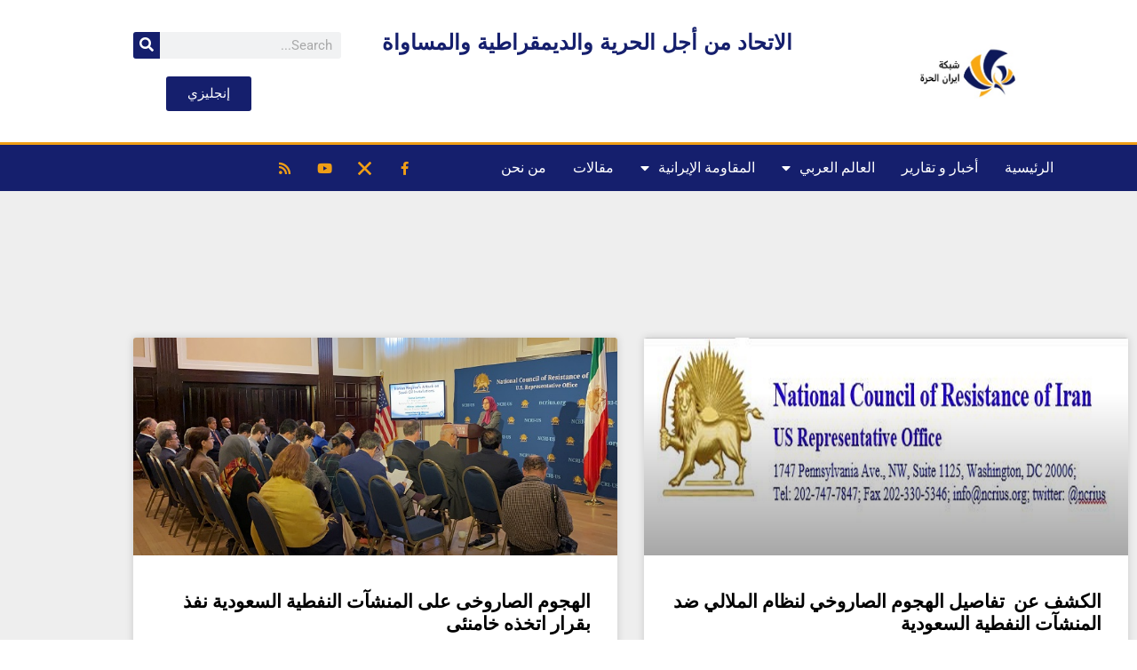

--- FILE ---
content_type: text/html; charset=UTF-8
request_url: https://iranfreedom.org/ar/date/2019/09/
body_size: 20649
content:
<!doctype html>
<html dir="rtl" lang="ar" prefix="og: https://ogp.me/ns#">
<head>
	<meta charset="UTF-8">
	<meta name="viewport" content="width=device-width, initial-scale=1">
	<link rel="profile" href="https://gmpg.org/xfn/11">
	<title>سبتمبر, 2019 - إيران الحرة</title>

		<!-- All in One SEO 4.9.3 - aioseo.com -->
	<meta name="robots" content="max-image-preview:large" />
	<meta name="google-site-verification" content="google-site-verification=RepFRPhGo31nT7bwKYF49wnKH3jRw4F-kBNTqC6aUzA" />
	<link rel="canonical" href="https://iranfreedom.org/ar/date/2019/09/" />
	<link rel="next" href="https://iranfreedom.org/ar/date/2019/09/page/2/" />
	<meta name="generator" content="All in One SEO (AIOSEO) 4.9.3" />
		<script type="application/ld+json" class="aioseo-schema">
			{"@context":"https:\/\/schema.org","@graph":[{"@type":"BreadcrumbList","@id":"https:\/\/iranfreedom.org\/ar\/date\/2019\/09\/#breadcrumblist","itemListElement":[{"@type":"ListItem","@id":"https:\/\/iranfreedom.org\/ar#listItem","position":1,"name":"Home","item":"https:\/\/iranfreedom.org\/ar","nextItem":{"@type":"ListItem","@id":"https:\/\/iranfreedom.org\/ar\/date\/2019\/#listItem","name":2019}},{"@type":"ListItem","@id":"https:\/\/iranfreedom.org\/ar\/date\/2019\/#listItem","position":2,"name":2019,"item":"https:\/\/iranfreedom.org\/ar\/date\/2019\/","nextItem":{"@type":"ListItem","@id":"https:\/\/iranfreedom.org\/ar\/date\/2019\/09\/#listItem","name":"09"},"previousItem":{"@type":"ListItem","@id":"https:\/\/iranfreedom.org\/ar#listItem","name":"Home"}},{"@type":"ListItem","@id":"https:\/\/iranfreedom.org\/ar\/date\/2019\/09\/#listItem","position":3,"name":"09","previousItem":{"@type":"ListItem","@id":"https:\/\/iranfreedom.org\/ar\/date\/2019\/#listItem","name":2019}}]},{"@type":"CollectionPage","@id":"https:\/\/iranfreedom.org\/ar\/date\/2019\/09\/#collectionpage","url":"https:\/\/iranfreedom.org\/ar\/date\/2019\/09\/","name":"\u0633\u0628\u062a\u0645\u0628\u0631, 2019 - \u0625\u064a\u0631\u0627\u0646 \u0627\u0644\u062d\u0631\u0629","inLanguage":"ar","isPartOf":{"@id":"https:\/\/iranfreedom.org\/ar\/#website"},"breadcrumb":{"@id":"https:\/\/iranfreedom.org\/ar\/date\/2019\/09\/#breadcrumblist"}},{"@type":"Organization","@id":"https:\/\/iranfreedom.org\/ar\/#organization","name":"\u0625\u064a\u0631\u0627\u0646 \u0627\u0644\u062d\u0631\u0629","description":"\u0627\u0644\u0627\u062a\u062d\u0627\u062f \u0645\u0646 \u0623\u062c\u0644 \u0627\u0644\u062d\u0631\u064a\u0629 \u0648\u0627\u0644\u062f\u064a\u0645\u0642\u0631\u0627\u0637\u064a\u0629 \u0648\u0627\u0644\u0645\u0633\u0627\u0648\u0627\u0629","url":"https:\/\/iranfreedom.org\/ar\/","logo":{"@type":"ImageObject","url":"https:\/\/iranfreedom.org\/ar\/wp-content\/uploads\/2023\/06\/logo.jpg","@id":"https:\/\/iranfreedom.org\/ar\/date\/2019\/09\/#organizationLogo","width":265,"height":136},"image":{"@id":"https:\/\/iranfreedom.org\/ar\/date\/2019\/09\/#organizationLogo"},"sameAs":["https:\/\/www.facebook.com\/iran.alhurra"]},{"@type":"WebSite","@id":"https:\/\/iranfreedom.org\/ar\/#website","url":"https:\/\/iranfreedom.org\/ar\/","name":"\u0625\u064a\u0631\u0627\u0646 \u0627\u0644\u062d\u0631\u0629","description":"\u0627\u0644\u0627\u062a\u062d\u0627\u062f \u0645\u0646 \u0623\u062c\u0644 \u0627\u0644\u062d\u0631\u064a\u0629 \u0648\u0627\u0644\u062f\u064a\u0645\u0642\u0631\u0627\u0637\u064a\u0629 \u0648\u0627\u0644\u0645\u0633\u0627\u0648\u0627\u0629","inLanguage":"ar","publisher":{"@id":"https:\/\/iranfreedom.org\/ar\/#organization"}}]}
		</script>
		<!-- All in One SEO -->

<link rel='dns-prefetch' href='//static.addtoany.com' />
<link rel="alternate" type="application/rss+xml" title="إيران الحرة &laquo; الخلاصة" href="https://iranfreedom.org/ar/feed/" />
<style id='wp-img-auto-sizes-contain-inline-css'>
img:is([sizes=auto i],[sizes^="auto," i]){contain-intrinsic-size:3000px 1500px}
/*# sourceURL=wp-img-auto-sizes-contain-inline-css */
</style>
<style id='wp-emoji-styles-inline-css'>

	img.wp-smiley, img.emoji {
		display: inline !important;
		border: none !important;
		box-shadow: none !important;
		height: 1em !important;
		width: 1em !important;
		margin: 0 0.07em !important;
		vertical-align: -0.1em !important;
		background: none !important;
		padding: 0 !important;
	}
/*# sourceURL=wp-emoji-styles-inline-css */
</style>
<link rel='stylesheet' id='wp-block-library-rtl-css' href='https://iranfreedom.org/ar/wp-includes/css/dist/block-library/style-rtl.min.css?ver=6.9' media='all' />
<link rel='stylesheet' id='aioseo/css/src/vue/standalone/blocks/table-of-contents/global.scss-css' href='https://iranfreedom.org/ar/wp-content/plugins/all-in-one-seo-pack/dist/Lite/assets/css/table-of-contents/global.e90f6d47.css?ver=4.9.3' media='all' />
<link rel='stylesheet' id='wpda_countdown_gutenberg_css-css' href='https://iranfreedom.org/ar/wp-content/plugins/widget-countdown/includes/gutenberg/style.css?ver=6.9' media='all' />
<style id='pdfemb-pdf-embedder-viewer-style-inline-css'>
.wp-block-pdfemb-pdf-embedder-viewer{max-width:none}

/*# sourceURL=https://iranfreedom.org/ar/wp-content/plugins/pdf-embedder/block/build/style-index.css */
</style>
<style id='global-styles-inline-css'>
:root{--wp--preset--aspect-ratio--square: 1;--wp--preset--aspect-ratio--4-3: 4/3;--wp--preset--aspect-ratio--3-4: 3/4;--wp--preset--aspect-ratio--3-2: 3/2;--wp--preset--aspect-ratio--2-3: 2/3;--wp--preset--aspect-ratio--16-9: 16/9;--wp--preset--aspect-ratio--9-16: 9/16;--wp--preset--color--black: #000000;--wp--preset--color--cyan-bluish-gray: #abb8c3;--wp--preset--color--white: #ffffff;--wp--preset--color--pale-pink: #f78da7;--wp--preset--color--vivid-red: #cf2e2e;--wp--preset--color--luminous-vivid-orange: #ff6900;--wp--preset--color--luminous-vivid-amber: #fcb900;--wp--preset--color--light-green-cyan: #7bdcb5;--wp--preset--color--vivid-green-cyan: #00d084;--wp--preset--color--pale-cyan-blue: #8ed1fc;--wp--preset--color--vivid-cyan-blue: #0693e3;--wp--preset--color--vivid-purple: #9b51e0;--wp--preset--gradient--vivid-cyan-blue-to-vivid-purple: linear-gradient(135deg,rgb(6,147,227) 0%,rgb(155,81,224) 100%);--wp--preset--gradient--light-green-cyan-to-vivid-green-cyan: linear-gradient(135deg,rgb(122,220,180) 0%,rgb(0,208,130) 100%);--wp--preset--gradient--luminous-vivid-amber-to-luminous-vivid-orange: linear-gradient(135deg,rgb(252,185,0) 0%,rgb(255,105,0) 100%);--wp--preset--gradient--luminous-vivid-orange-to-vivid-red: linear-gradient(135deg,rgb(255,105,0) 0%,rgb(207,46,46) 100%);--wp--preset--gradient--very-light-gray-to-cyan-bluish-gray: linear-gradient(135deg,rgb(238,238,238) 0%,rgb(169,184,195) 100%);--wp--preset--gradient--cool-to-warm-spectrum: linear-gradient(135deg,rgb(74,234,220) 0%,rgb(151,120,209) 20%,rgb(207,42,186) 40%,rgb(238,44,130) 60%,rgb(251,105,98) 80%,rgb(254,248,76) 100%);--wp--preset--gradient--blush-light-purple: linear-gradient(135deg,rgb(255,206,236) 0%,rgb(152,150,240) 100%);--wp--preset--gradient--blush-bordeaux: linear-gradient(135deg,rgb(254,205,165) 0%,rgb(254,45,45) 50%,rgb(107,0,62) 100%);--wp--preset--gradient--luminous-dusk: linear-gradient(135deg,rgb(255,203,112) 0%,rgb(199,81,192) 50%,rgb(65,88,208) 100%);--wp--preset--gradient--pale-ocean: linear-gradient(135deg,rgb(255,245,203) 0%,rgb(182,227,212) 50%,rgb(51,167,181) 100%);--wp--preset--gradient--electric-grass: linear-gradient(135deg,rgb(202,248,128) 0%,rgb(113,206,126) 100%);--wp--preset--gradient--midnight: linear-gradient(135deg,rgb(2,3,129) 0%,rgb(40,116,252) 100%);--wp--preset--font-size--small: 13px;--wp--preset--font-size--medium: 20px;--wp--preset--font-size--large: 36px;--wp--preset--font-size--x-large: 42px;--wp--preset--spacing--20: 0.44rem;--wp--preset--spacing--30: 0.67rem;--wp--preset--spacing--40: 1rem;--wp--preset--spacing--50: 1.5rem;--wp--preset--spacing--60: 2.25rem;--wp--preset--spacing--70: 3.38rem;--wp--preset--spacing--80: 5.06rem;--wp--preset--shadow--natural: 6px 6px 9px rgba(0, 0, 0, 0.2);--wp--preset--shadow--deep: 12px 12px 50px rgba(0, 0, 0, 0.4);--wp--preset--shadow--sharp: 6px 6px 0px rgba(0, 0, 0, 0.2);--wp--preset--shadow--outlined: 6px 6px 0px -3px rgb(255, 255, 255), 6px 6px rgb(0, 0, 0);--wp--preset--shadow--crisp: 6px 6px 0px rgb(0, 0, 0);}:root { --wp--style--global--content-size: 800px;--wp--style--global--wide-size: 1200px; }:where(body) { margin: 0; }.wp-site-blocks > .alignleft { float: left; margin-right: 2em; }.wp-site-blocks > .alignright { float: right; margin-left: 2em; }.wp-site-blocks > .aligncenter { justify-content: center; margin-left: auto; margin-right: auto; }:where(.wp-site-blocks) > * { margin-block-start: 24px; margin-block-end: 0; }:where(.wp-site-blocks) > :first-child { margin-block-start: 0; }:where(.wp-site-blocks) > :last-child { margin-block-end: 0; }:root { --wp--style--block-gap: 24px; }:root :where(.is-layout-flow) > :first-child{margin-block-start: 0;}:root :where(.is-layout-flow) > :last-child{margin-block-end: 0;}:root :where(.is-layout-flow) > *{margin-block-start: 24px;margin-block-end: 0;}:root :where(.is-layout-constrained) > :first-child{margin-block-start: 0;}:root :where(.is-layout-constrained) > :last-child{margin-block-end: 0;}:root :where(.is-layout-constrained) > *{margin-block-start: 24px;margin-block-end: 0;}:root :where(.is-layout-flex){gap: 24px;}:root :where(.is-layout-grid){gap: 24px;}.is-layout-flow > .alignleft{float: left;margin-inline-start: 0;margin-inline-end: 2em;}.is-layout-flow > .alignright{float: right;margin-inline-start: 2em;margin-inline-end: 0;}.is-layout-flow > .aligncenter{margin-left: auto !important;margin-right: auto !important;}.is-layout-constrained > .alignleft{float: left;margin-inline-start: 0;margin-inline-end: 2em;}.is-layout-constrained > .alignright{float: right;margin-inline-start: 2em;margin-inline-end: 0;}.is-layout-constrained > .aligncenter{margin-left: auto !important;margin-right: auto !important;}.is-layout-constrained > :where(:not(.alignleft):not(.alignright):not(.alignfull)){max-width: var(--wp--style--global--content-size);margin-left: auto !important;margin-right: auto !important;}.is-layout-constrained > .alignwide{max-width: var(--wp--style--global--wide-size);}body .is-layout-flex{display: flex;}.is-layout-flex{flex-wrap: wrap;align-items: center;}.is-layout-flex > :is(*, div){margin: 0;}body .is-layout-grid{display: grid;}.is-layout-grid > :is(*, div){margin: 0;}body{padding-top: 0px;padding-right: 0px;padding-bottom: 0px;padding-left: 0px;}a:where(:not(.wp-element-button)){text-decoration: underline;}:root :where(.wp-element-button, .wp-block-button__link){background-color: #32373c;border-width: 0;color: #fff;font-family: inherit;font-size: inherit;font-style: inherit;font-weight: inherit;letter-spacing: inherit;line-height: inherit;padding-top: calc(0.667em + 2px);padding-right: calc(1.333em + 2px);padding-bottom: calc(0.667em + 2px);padding-left: calc(1.333em + 2px);text-decoration: none;text-transform: inherit;}.has-black-color{color: var(--wp--preset--color--black) !important;}.has-cyan-bluish-gray-color{color: var(--wp--preset--color--cyan-bluish-gray) !important;}.has-white-color{color: var(--wp--preset--color--white) !important;}.has-pale-pink-color{color: var(--wp--preset--color--pale-pink) !important;}.has-vivid-red-color{color: var(--wp--preset--color--vivid-red) !important;}.has-luminous-vivid-orange-color{color: var(--wp--preset--color--luminous-vivid-orange) !important;}.has-luminous-vivid-amber-color{color: var(--wp--preset--color--luminous-vivid-amber) !important;}.has-light-green-cyan-color{color: var(--wp--preset--color--light-green-cyan) !important;}.has-vivid-green-cyan-color{color: var(--wp--preset--color--vivid-green-cyan) !important;}.has-pale-cyan-blue-color{color: var(--wp--preset--color--pale-cyan-blue) !important;}.has-vivid-cyan-blue-color{color: var(--wp--preset--color--vivid-cyan-blue) !important;}.has-vivid-purple-color{color: var(--wp--preset--color--vivid-purple) !important;}.has-black-background-color{background-color: var(--wp--preset--color--black) !important;}.has-cyan-bluish-gray-background-color{background-color: var(--wp--preset--color--cyan-bluish-gray) !important;}.has-white-background-color{background-color: var(--wp--preset--color--white) !important;}.has-pale-pink-background-color{background-color: var(--wp--preset--color--pale-pink) !important;}.has-vivid-red-background-color{background-color: var(--wp--preset--color--vivid-red) !important;}.has-luminous-vivid-orange-background-color{background-color: var(--wp--preset--color--luminous-vivid-orange) !important;}.has-luminous-vivid-amber-background-color{background-color: var(--wp--preset--color--luminous-vivid-amber) !important;}.has-light-green-cyan-background-color{background-color: var(--wp--preset--color--light-green-cyan) !important;}.has-vivid-green-cyan-background-color{background-color: var(--wp--preset--color--vivid-green-cyan) !important;}.has-pale-cyan-blue-background-color{background-color: var(--wp--preset--color--pale-cyan-blue) !important;}.has-vivid-cyan-blue-background-color{background-color: var(--wp--preset--color--vivid-cyan-blue) !important;}.has-vivid-purple-background-color{background-color: var(--wp--preset--color--vivid-purple) !important;}.has-black-border-color{border-color: var(--wp--preset--color--black) !important;}.has-cyan-bluish-gray-border-color{border-color: var(--wp--preset--color--cyan-bluish-gray) !important;}.has-white-border-color{border-color: var(--wp--preset--color--white) !important;}.has-pale-pink-border-color{border-color: var(--wp--preset--color--pale-pink) !important;}.has-vivid-red-border-color{border-color: var(--wp--preset--color--vivid-red) !important;}.has-luminous-vivid-orange-border-color{border-color: var(--wp--preset--color--luminous-vivid-orange) !important;}.has-luminous-vivid-amber-border-color{border-color: var(--wp--preset--color--luminous-vivid-amber) !important;}.has-light-green-cyan-border-color{border-color: var(--wp--preset--color--light-green-cyan) !important;}.has-vivid-green-cyan-border-color{border-color: var(--wp--preset--color--vivid-green-cyan) !important;}.has-pale-cyan-blue-border-color{border-color: var(--wp--preset--color--pale-cyan-blue) !important;}.has-vivid-cyan-blue-border-color{border-color: var(--wp--preset--color--vivid-cyan-blue) !important;}.has-vivid-purple-border-color{border-color: var(--wp--preset--color--vivid-purple) !important;}.has-vivid-cyan-blue-to-vivid-purple-gradient-background{background: var(--wp--preset--gradient--vivid-cyan-blue-to-vivid-purple) !important;}.has-light-green-cyan-to-vivid-green-cyan-gradient-background{background: var(--wp--preset--gradient--light-green-cyan-to-vivid-green-cyan) !important;}.has-luminous-vivid-amber-to-luminous-vivid-orange-gradient-background{background: var(--wp--preset--gradient--luminous-vivid-amber-to-luminous-vivid-orange) !important;}.has-luminous-vivid-orange-to-vivid-red-gradient-background{background: var(--wp--preset--gradient--luminous-vivid-orange-to-vivid-red) !important;}.has-very-light-gray-to-cyan-bluish-gray-gradient-background{background: var(--wp--preset--gradient--very-light-gray-to-cyan-bluish-gray) !important;}.has-cool-to-warm-spectrum-gradient-background{background: var(--wp--preset--gradient--cool-to-warm-spectrum) !important;}.has-blush-light-purple-gradient-background{background: var(--wp--preset--gradient--blush-light-purple) !important;}.has-blush-bordeaux-gradient-background{background: var(--wp--preset--gradient--blush-bordeaux) !important;}.has-luminous-dusk-gradient-background{background: var(--wp--preset--gradient--luminous-dusk) !important;}.has-pale-ocean-gradient-background{background: var(--wp--preset--gradient--pale-ocean) !important;}.has-electric-grass-gradient-background{background: var(--wp--preset--gradient--electric-grass) !important;}.has-midnight-gradient-background{background: var(--wp--preset--gradient--midnight) !important;}.has-small-font-size{font-size: var(--wp--preset--font-size--small) !important;}.has-medium-font-size{font-size: var(--wp--preset--font-size--medium) !important;}.has-large-font-size{font-size: var(--wp--preset--font-size--large) !important;}.has-x-large-font-size{font-size: var(--wp--preset--font-size--x-large) !important;}
:root :where(.wp-block-pullquote){font-size: 1.5em;line-height: 1.6;}
/*# sourceURL=global-styles-inline-css */
</style>
<link rel='stylesheet' id='simply-gallery-block-frontend-css' href='https://iranfreedom.org/ar/wp-content/plugins/simply-gallery-block/blocks/pgc_sgb.min.style.css?ver=3.3.2' media='all' />
<link rel='stylesheet' id='pgc-simply-gallery-plugin-lightbox-style-css' href='https://iranfreedom.org/ar/wp-content/plugins/simply-gallery-block/plugins/pgc_sgb_lightbox.min.style.css?ver=3.3.2' media='all' />
<link rel='stylesheet' id='hello-elementor-css' href='https://iranfreedom.org/ar/wp-content/themes/hello-elementor/assets/css/reset.css?ver=3.4.5' media='all' />
<link rel='stylesheet' id='hello-elementor-theme-style-css' href='https://iranfreedom.org/ar/wp-content/themes/hello-elementor/assets/css/theme.css?ver=3.4.5' media='all' />
<link rel='stylesheet' id='hello-elementor-header-footer-css' href='https://iranfreedom.org/ar/wp-content/themes/hello-elementor/assets/css/header-footer.css?ver=3.4.5' media='all' />
<link rel='stylesheet' id='elementor-frontend-css' href='https://iranfreedom.org/ar/wp-content/plugins/elementor/assets/css/frontend.min.css?ver=3.34.2' media='all' />
<link rel='stylesheet' id='elementor-post-53200-css' href='https://iranfreedom.org/ar/wp-content/uploads/elementor/css/post-53200.css?ver=1769165714' media='all' />
<link rel='stylesheet' id='widget-image-css' href='https://iranfreedom.org/ar/wp-content/plugins/elementor/assets/css/widget-image-rtl.min.css?ver=3.34.2' media='all' />
<link rel='stylesheet' id='widget-heading-css' href='https://iranfreedom.org/ar/wp-content/plugins/elementor/assets/css/widget-heading-rtl.min.css?ver=3.34.2' media='all' />
<link rel='stylesheet' id='widget-search-form-css' href='https://iranfreedom.org/ar/wp-content/plugins/elementor-pro/assets/css/widget-search-form-rtl.min.css?ver=3.32.2' media='all' />
<link rel='stylesheet' id='elementor-icons-shared-0-css' href='https://iranfreedom.org/ar/wp-content/plugins/elementor/assets/lib/font-awesome/css/fontawesome.min.css?ver=5.15.3' media='all' />
<link rel='stylesheet' id='elementor-icons-fa-solid-css' href='https://iranfreedom.org/ar/wp-content/plugins/elementor/assets/lib/font-awesome/css/solid.min.css?ver=5.15.3' media='all' />
<link rel='stylesheet' id='widget-nav-menu-css' href='https://iranfreedom.org/ar/wp-content/plugins/elementor-pro/assets/css/widget-nav-menu-rtl.min.css?ver=3.32.2' media='all' />
<link rel='stylesheet' id='widget-social-icons-css' href='https://iranfreedom.org/ar/wp-content/plugins/elementor/assets/css/widget-social-icons-rtl.min.css?ver=3.34.2' media='all' />
<link rel='stylesheet' id='e-apple-webkit-css' href='https://iranfreedom.org/ar/wp-content/plugins/elementor/assets/css/conditionals/apple-webkit.min.css?ver=3.34.2' media='all' />
<link rel='stylesheet' id='widget-icon-list-css' href='https://iranfreedom.org/ar/wp-content/plugins/elementor/assets/css/widget-icon-list-rtl.min.css?ver=3.34.2' media='all' />
<link rel='stylesheet' id='widget-divider-css' href='https://iranfreedom.org/ar/wp-content/plugins/elementor/assets/css/widget-divider-rtl.min.css?ver=3.34.2' media='all' />
<link rel='stylesheet' id='widget-posts-css' href='https://iranfreedom.org/ar/wp-content/plugins/elementor-pro/assets/css/widget-posts-rtl.min.css?ver=3.32.2' media='all' />
<link rel='stylesheet' id='elementor-icons-css' href='https://iranfreedom.org/ar/wp-content/plugins/elementor/assets/lib/eicons/css/elementor-icons.min.css?ver=5.46.0' media='all' />
<link rel='stylesheet' id='elementor-post-53203-css' href='https://iranfreedom.org/ar/wp-content/uploads/elementor/css/post-53203.css?ver=1769165714' media='all' />
<link rel='stylesheet' id='elementor-post-53392-css' href='https://iranfreedom.org/ar/wp-content/uploads/elementor/css/post-53392.css?ver=1769165714' media='all' />
<link rel='stylesheet' id='elementor-post-53446-css' href='https://iranfreedom.org/ar/wp-content/uploads/elementor/css/post-53446.css?ver=1769165763' media='all' />
<link rel='stylesheet' id='addtoany-css' href='https://iranfreedom.org/ar/wp-content/plugins/add-to-any/addtoany.min.css?ver=1.16' media='all' />
<link rel='stylesheet' id='__EPYT__style-css' href='https://iranfreedom.org/ar/wp-content/plugins/youtube-embed-plus/styles/ytprefs.min.css?ver=14.2.4' media='all' />
<style id='__EPYT__style-inline-css'>

                .epyt-gallery-thumb {
                        width: 33.333%;
                }
                
/*# sourceURL=__EPYT__style-inline-css */
</style>
<link rel='stylesheet' id='upk-site-css' href='https://iranfreedom.org/ar/wp-content/plugins/ultimate-post-kit/assets/css/upk-site.rtl.css?ver=4.0.22' media='all' />
<link rel='stylesheet' id='elementor-gf-local-roboto-css' href='https://iranfreedom.org/ar/wp-content/uploads/elementor/google-fonts/css/roboto.css?ver=1742642177' media='all' />
<link rel='stylesheet' id='elementor-gf-local-robotoslab-css' href='https://iranfreedom.org/ar/wp-content/uploads/elementor/google-fonts/css/robotoslab.css?ver=1742642184' media='all' />
<link rel='stylesheet' id='elementor-gf-local-montserrat-css' href='https://iranfreedom.org/ar/wp-content/uploads/elementor/google-fonts/css/montserrat.css?ver=1742642202' media='all' />
<link rel='stylesheet' id='elementor-icons-fa-brands-css' href='https://iranfreedom.org/ar/wp-content/plugins/elementor/assets/lib/font-awesome/css/brands.min.css?ver=5.15.3' media='all' />
<script id="real3d-flipbook-global-js-extra">
var flipbookOptions_global = {"pages":[],"pdfUrl":"","printPdfUrl":"","tableOfContent":[],"id":"","bookId":"","date":"","lightboxThumbnailUrl":"","mode":"normal","viewMode":"webgl","pageTextureSize":"2048","pageTextureSizeSmall":"1024","pageTextureSizeMobile":"","pageTextureSizeMobileSmall":"1000","minPixelRatio":"1","pdfTextLayer":"true","zoomMin":"0.9","zoomStep":"2","zoomSize":"","zoomReset":"false","doubleClickZoom":"true","pageDrag":"true","singlePageMode":"false","pageFlipDuration":"1","sound":"true","startPage":"1","pageNumberOffset":"0","deeplinking":{"enabled":"false","prefix":""},"responsiveView":"true","responsiveViewTreshold":"768","responsiveViewRatio":"1","cover":"true","backCover":"true","scaleCover":"false","pageCaptions":"false","height":"400","responsiveHeight":"true","containerRatio":"","thumbnailsOnStart":"false","contentOnStart":"false","searchOnStart":"","searchResultsThumbs":"false","tableOfContentCloseOnClick":"true","thumbsCloseOnClick":"true","autoplayOnStart":"false","autoplayInterval":"3000","autoplayLoop":"true","autoplayStartPage":"1","rightToLeft":"false","pageWidth":"","pageHeight":"","thumbSize":"130","logoImg":"","logoUrl":"","logoUrlTarget":"","logoCSS":"position:absolute;left:0;top:0;","menuSelector":"","zIndex":"auto","preloaderText":"","googleAnalyticsTrackingCode":"","pdfBrowserViewerIfIE":"false","modeMobile":"","viewModeMobile":"","aspectMobile":"","aspectRatioMobile":"","singlePageModeIfMobile":"false","logoHideOnMobile":"false","mobile":{"thumbnailsOnStart":"false","contentOnStart":"false","pagesInMemory":"6","bitmapResizeHeight":"","bitmapResizeQuality":"","currentPage":{"enabled":"false"},"pdfUrl":""},"lightboxCssClass":"","lightboxLink":"","lightboxLinkNewWindow":"true","lightboxBackground":"rgb(81, 85, 88)","lightboxBackgroundPattern":"","lightboxBackgroundImage":"","lightboxContainerCSS":"display:inline-block;padding:10px;","lightboxThumbnailHeight":"150","lightboxThumbnailUrlCSS":"display:block;","lightboxThumbnailInfo":"false","lightboxThumbnailInfoText":"","lightboxThumbnailInfoCSS":"top: 0;  width: 100%; height: 100%; font-size: 16px; color: #000; background: rgba(255,255,255,.8); ","showTitle":"false","showDate":"false","hideThumbnail":"false","lightboxText":"","lightboxTextCSS":"display:block;","lightboxTextPosition":"top","lightBoxOpened":"false","lightBoxFullscreen":"false","lightboxStartPage":"","lightboxMarginV":"0","lightboxMarginH":"0","lights":"true","lightPositionX":"0","lightPositionY":"150","lightPositionZ":"1400","lightIntensity":"0.6","shadows":"true","shadowMapSize":"2048","shadowOpacity":"0.2","shadowDistance":"15","pageHardness":"2","coverHardness":"2","pageRoughness":"1","pageMetalness":"0","pageSegmentsW":"6","pageSegmentsH":"1","pagesInMemory":"20","bitmapResizeHeight":"","bitmapResizeQuality":"","pageMiddleShadowSize":"2","pageMiddleShadowColorL":"#999999","pageMiddleShadowColorR":"#777777","antialias":"false","pan":"0","tilt":"0","rotateCameraOnMouseDrag":"true","panMax":"20","panMin":"-20","tiltMax":"0","tiltMin":"-60","currentPage":{"enabled":"true","title":"Current page","hAlign":"left","vAlign":"top"},"btnAutoplay":{"enabled":"true","title":"Autoplay","icon":"fa-play","iconAlt":"fa-pause","icon2":"play_arrow","iconAlt2":"pause"},"btnNext":{"enabled":"true","title":"Next Page","icon":"fa-chevron-right","icon2":"chevron_right"},"btnLast":{"enabled":"false","title":"Last Page","icon":"fa-angle-double-right","icon2":"last_page"},"btnPrev":{"enabled":"true","title":"Previous Page","icon":"fa-chevron-left","icon2":"chevron_left"},"btnFirst":{"enabled":"false","title":"First Page","icon":"fa-angle-double-left","icon2":"first_page"},"btnZoomIn":{"enabled":"true","title":"Zoom in","icon":"fa-plus","icon2":"zoom_in"},"btnZoomOut":{"enabled":"true","title":"Zoom out","icon":"fa-minus","icon2":"zoom_out"},"btnToc":{"enabled":"true","title":"Table of Contents","icon":"fa-list-ol","icon2":"toc"},"btnThumbs":{"enabled":"true","title":"Pages","icon":"fa-th-large","icon2":"view_module"},"btnShare":{"enabled":"true","title":"Share","icon":"fa-share-alt","icon2":"share"},"btnNotes":{"enabled":"false","title":"Notes"},"btnDownloadPages":{"enabled":"false","url":"","title":"Download pages","icon":"fa-download","icon2":"file_download"},"btnDownloadPdf":{"enabled":"false","url":"","title":"Download PDF","forceDownload":"true","openInNewWindow":"true","icon":"fa-file","icon2":"picture_as_pdf"},"btnSound":{"enabled":"true","title":"Sound","icon":"fa-volume-up","iconAlt":"fa-volume-off","icon2":"volume_up","iconAlt2":"volume_mute"},"btnExpand":{"enabled":"true","title":"Toggle fullscreen","icon":"fa-expand","iconAlt":"fa-compress","icon2":"fullscreen","iconAlt2":"fullscreen_exit"},"btnSingle":{"enabled":"true","title":"Toggle single page"},"btnSearch":{"enabled":"false","title":"Search","icon":"fas fa-search","icon2":"search"},"search":{"enabled":"false","title":"Search"},"btnBookmark":{"enabled":"false","title":"Bookmark","icon":"fas fa-bookmark","icon2":"bookmark"},"btnPrint":{"enabled":"true","title":"Print","icon":"fa-print","icon2":"print"},"btnTools":{"enabled":"true","title":"Tools"},"btnClose":{"enabled":"true","title":"Close"},"whatsapp":{"enabled":"true"},"twitter":{"enabled":"true","url":"","description":""},"facebook":{"enabled":"true","url":"","description":"","title":"","image":"","caption":""},"pinterest":{"enabled":"true","url":"","image":"","description":""},"email":{"enabled":"true","url":"","description":""},"linkedin":{"enabled":"true"},"digg":{"enabled":"false"},"reddit":{"enabled":"false"},"shareUrl":"","shareTitle":"","shareImage":"","layout":"1","icons":"FontAwesome","skin":"light","useFontAwesome5":"true","sideNavigationButtons":"true","menuNavigationButtons":"false","backgroundColor":"rgb(81, 85, 88)","backgroundPattern":"","backgroundImage":"","backgroundTransparent":"false","menuBackground":"","menuShadow":"","menuMargin":"0","menuPadding":"0","menuOverBook":"false","menuFloating":"false","menuTransparent":"false","menu2Background":"","menu2Shadow":"","menu2Margin":"0","menu2Padding":"0","menu2OverBook":"true","menu2Floating":"false","menu2Transparent":"true","skinColor":"","skinBackground":"","hideMenu":"false","menuAlignHorizontal":"center","btnColor":"","btnColorHover":"","btnBackground":"none","btnRadius":"0","btnMargin":"0","btnSize":"14","btnPaddingV":"10","btnPaddingH":"10","btnShadow":"","btnTextShadow":"","btnBorder":"","arrowColor":"#fff","arrowColorHover":"#fff","arrowBackground":"rgba(0,0,0,0)","arrowBackgroundHover":"rgba(0, 0, 0, .15)","arrowRadius":"4","arrowMargin":"4","arrowSize":"40","arrowPadding":"10","arrowTextShadow":"0px 0px 1px rgba(0, 0, 0, 1)","arrowBorder":"","closeBtnColorHover":"#FFF","closeBtnBackground":"rgba(0,0,0,.4)","closeBtnRadius":"0","closeBtnMargin":"0","closeBtnSize":"20","closeBtnPadding":"5","closeBtnTextShadow":"","closeBtnBorder":"","floatingBtnColor":"","floatingBtnColorHover":"","floatingBtnBackground":"","floatingBtnBackgroundHover":"","floatingBtnRadius":"","floatingBtnMargin":"","floatingBtnSize":"","floatingBtnPadding":"","floatingBtnShadow":"","floatingBtnTextShadow":"","floatingBtnBorder":"","currentPageMarginV":"5","currentPageMarginH":"5","arrowsAlwaysEnabledForNavigation":"false","arrowsDisabledNotFullscreen":"true","touchSwipeEnabled":"true","fitToWidth":"false","rightClickEnabled":"true","linkColor":"rgba(0, 0, 0, 0)","linkColorHover":"rgba(255, 255, 0, 1)","linkOpacity":"0.4","linkTarget":"_blank","pdfAutoLinks":"false","disableRange":"false","strings":{"print":"Print","printLeftPage":"Print left page","printRightPage":"Print right page","printCurrentPage":"Print current page","printAllPages":"Print all pages","download":"Download","downloadLeftPage":"Download left page","downloadRightPage":"Download right page","downloadCurrentPage":"Download current page","downloadAllPages":"Download all pages","bookmarks":"Bookmarks","bookmarkLeftPage":"Bookmark left page","bookmarkRightPage":"Bookmark right page","bookmarkCurrentPage":"Bookmark current page","search":"Search","findInDocument":"Find in document","pagesFoundContaining":"pages found containing","noMatches":"No matches","matchesFound":"matches found","page":"Page","matches":"matches","thumbnails":"Thumbnails","tableOfContent":"Table of Contents","share":"Share","pressEscToClose":"Press ESC to close","password":"Password","addNote":"Add note","typeInYourNote":"Type in your note..."},"access":"free","backgroundMusic":"","cornerCurl":"false","pdfTools":{"pageHeight":1500,"thumbHeight":200,"quality":0.8000000000000000444089209850062616169452667236328125,"textLayer":"true","autoConvert":"true"},"slug":"","convertPDFLinks":"true","convertPDFLinksWithClass":"","convertPDFLinksWithoutClass":"","overridePDFEmbedder":"true","overrideDflip":"true","overrideWonderPDFEmbed":"true","override3DFlipBook":"true","overridePDFjsViewer":"true","resumeReading":"false","previewPages":"","previewMode":"","pageTextureSizeTreshold":"1024","textLayer":"false","pdfPageScale":"","aspectRatio":"2","pdfBrowserViewerIfMobile":"false","pdfBrowserViewerFullscreen":"true","pdfBrowserViewerFullscreenTarget":"_blank","btnTocIfMobile":"true","btnThumbsIfMobile":"true","btnShareIfMobile":"false","btnDownloadPagesIfMobile":"true","btnDownloadPdfIfMobile":"true","btnSoundIfMobile":"false","btnExpandIfMobile":"true","btnPrintIfMobile":"false","lightboxCSS":"","lightboxCloseOnClick":"false","btnSelect":{"enabled":"true","icon":"fas fa-i-cursor","icon2":"text_format","title":"Select tool"},"google_plus":{"enabled":"true","url":""},"theme":"default","sideBtnColor":"#fff","sideBtnBackground":"rgba(0,0,0,.3)","sideBtnRadius":"0","sideBtnMargin":"0","sideBtnSize":"30","sideBtnPaddingV":"5","sideBtnPaddingH":"5","sideBtnShadow":"","sideBtnTextShadow":"","sideBtnBorder":"","closeBtnColor":"#FFF"};
//# sourceURL=real3d-flipbook-global-js-extra
</script>
<script id="addtoany-core-js-before">
window.a2a_config=window.a2a_config||{};a2a_config.callbacks=[];a2a_config.overlays=[];a2a_config.templates={};a2a_localize = {
	Share: "Share",
	Save: "Save",
	Subscribe: "Subscribe",
	Email: "Email",
	Bookmark: "Bookmark",
	ShowAll: "Show all",
	ShowLess: "Show less",
	FindServices: "Find service(s)",
	FindAnyServiceToAddTo: "Instantly find any service to add to",
	PoweredBy: "Powered by",
	ShareViaEmail: "Share via email",
	SubscribeViaEmail: "Subscribe via email",
	BookmarkInYourBrowser: "Bookmark in your browser",
	BookmarkInstructions: "Press Ctrl+D or \u2318+D to bookmark this page",
	AddToYourFavorites: "Add to your favorites",
	SendFromWebOrProgram: "Send from any email address or email program",
	EmailProgram: "Email program",
	More: "More&#8230;",
	ThanksForSharing: "Thanks for sharing!",
	ThanksForFollowing: "Thanks for following!"
};


//# sourceURL=addtoany-core-js-before
</script>
<script defer src="https://static.addtoany.com/menu/page.js" id="addtoany-core-js"></script>
<script src="https://iranfreedom.org/ar/wp-includes/js/jquery/jquery.min.js?ver=3.7.1" id="jquery-core-js"></script>
<script src="https://iranfreedom.org/ar/wp-includes/js/jquery/jquery-migrate.min.js?ver=3.4.1" id="jquery-migrate-js"></script>
<script defer src="https://iranfreedom.org/ar/wp-content/plugins/add-to-any/addtoany.min.js?ver=1.1" id="addtoany-jquery-js"></script>
<script id="__ytprefs__-js-extra">
var _EPYT_ = {"ajaxurl":"https://iranfreedom.org/ar/wp-admin/admin-ajax.php","security":"f4f3db6d29","gallery_scrolloffset":"20","eppathtoscripts":"https://iranfreedom.org/ar/wp-content/plugins/youtube-embed-plus/scripts/","eppath":"https://iranfreedom.org/ar/wp-content/plugins/youtube-embed-plus/","epresponsiveselector":"[\"iframe.__youtube_prefs_widget__\"]","epdovol":"1","version":"14.2.4","evselector":"iframe.__youtube_prefs__[src], iframe[src*=\"youtube.com/embed/\"], iframe[src*=\"youtube-nocookie.com/embed/\"]","ajax_compat":"","maxres_facade":"eager","ytapi_load":"light","pause_others":"","stopMobileBuffer":"1","facade_mode":"","not_live_on_channel":""};
//# sourceURL=__ytprefs__-js-extra
</script>
<script src="https://iranfreedom.org/ar/wp-content/plugins/youtube-embed-plus/scripts/ytprefs.min.js?ver=14.2.4" id="__ytprefs__-js"></script>
<link rel="https://api.w.org/" href="https://iranfreedom.org/ar/wp-json/" /><link rel="EditURI" type="application/rsd+xml" title="RSD" href="https://iranfreedom.org/ar/xmlrpc.php?rsd" />
<meta name="generator" content="WordPress 6.9" />
<noscript><style>.simply-gallery-amp{ display: block !important; }</style></noscript><noscript><style>.sgb-preloader{ display: none !important; }</style></noscript><!-- HFCM by 99 Robots - Snippet # 1: Search Console -->
<meta name="google-site-verification" content="RepFRPhGo31nT7bwKYF49wnKH3jRw4F-kBNTqC6aUzA" />
<!-- /end HFCM by 99 Robots -->

        <script
                type="text/javascript">var ajaxurl = 'https://iranfreedom.org/ar/wp-admin/admin-ajax.php';</script>
        <meta name="generator" content="Elementor 3.34.2; features: additional_custom_breakpoints; settings: css_print_method-external, google_font-enabled, font_display-swap">
			<style>
				.e-con.e-parent:nth-of-type(n+4):not(.e-lazyloaded):not(.e-no-lazyload),
				.e-con.e-parent:nth-of-type(n+4):not(.e-lazyloaded):not(.e-no-lazyload) * {
					background-image: none !important;
				}
				@media screen and (max-height: 1024px) {
					.e-con.e-parent:nth-of-type(n+3):not(.e-lazyloaded):not(.e-no-lazyload),
					.e-con.e-parent:nth-of-type(n+3):not(.e-lazyloaded):not(.e-no-lazyload) * {
						background-image: none !important;
					}
				}
				@media screen and (max-height: 640px) {
					.e-con.e-parent:nth-of-type(n+2):not(.e-lazyloaded):not(.e-no-lazyload),
					.e-con.e-parent:nth-of-type(n+2):not(.e-lazyloaded):not(.e-no-lazyload) * {
						background-image: none !important;
					}
				}
			</style>
			<link rel="icon" href="https://iranfreedom.org/ar/wp-content/uploads/2022/06/iran-ar-blue-favicon-150x150.png" sizes="32x32" />
<link rel="icon" href="https://iranfreedom.org/ar/wp-content/uploads/2022/06/iran-ar-blue-favicon.png" sizes="192x192" />
<link rel="apple-touch-icon" href="https://iranfreedom.org/ar/wp-content/uploads/2022/06/iran-ar-blue-favicon.png" />
<meta name="msapplication-TileImage" content="https://iranfreedom.org/ar/wp-content/uploads/2022/06/iran-ar-blue-favicon.png" />
		<style id="wp-custom-css">
			.elementor-widget-theme-archive-title .elementor-heading-title {
    display: none !important;
}		</style>
		</head>
<body class="rtl archive date wp-custom-logo wp-embed-responsive wp-theme-hello-elementor premiere cloak hello-elementor-default elementor-page-53446 elementor-default elementor-template-full-width elementor-kit-53200">


<a class="skip-link screen-reader-text" href="#content">Skip to content</a>

		<header data-elementor-type="header" data-elementor-id="53203" class="elementor elementor-53203 elementor-location-header" data-elementor-post-type="elementor_library">
					<section class="elementor-section elementor-top-section elementor-element elementor-element-1bfc8741 elementor-section-height-min-height elementor-section-content-middle elementor-section-boxed elementor-section-height-default elementor-section-items-middle" data-id="1bfc8741" data-element_type="section" data-settings="{&quot;background_background&quot;:&quot;gradient&quot;}">
						<div class="elementor-container elementor-column-gap-no">
					<div class="elementor-column elementor-col-50 elementor-top-column elementor-element elementor-element-117112d8" data-id="117112d8" data-element_type="column">
			<div class="elementor-widget-wrap elementor-element-populated">
						<div class="elementor-element elementor-element-339a75ff elementor-widget elementor-widget-theme-site-logo elementor-widget-image" data-id="339a75ff" data-element_type="widget" data-widget_type="theme-site-logo.default">
				<div class="elementor-widget-container">
											<a href="https://iranfreedom.org/ar">
			<img width="265" height="136" src="https://iranfreedom.org/ar/wp-content/uploads/2023/06/logo.jpg" class="attachment-full size-full wp-image-56930" alt="" />				</a>
											</div>
				</div>
					</div>
		</div>
				<div class="elementor-column elementor-col-50 elementor-top-column elementor-element elementor-element-362b8a89" data-id="362b8a89" data-element_type="column">
			<div class="elementor-widget-wrap elementor-element-populated">
						<section class="elementor-section elementor-inner-section elementor-element elementor-element-222d9402 elementor-hidden-phone elementor-section-boxed elementor-section-height-default elementor-section-height-default" data-id="222d9402" data-element_type="section">
						<div class="elementor-container elementor-column-gap-default">
					<div class="elementor-column elementor-col-66 elementor-inner-column elementor-element elementor-element-2a63ccec" data-id="2a63ccec" data-element_type="column">
			<div class="elementor-widget-wrap elementor-element-populated">
						<div class="elementor-element elementor-element-8878c15 elementor-widget elementor-widget-heading" data-id="8878c15" data-element_type="widget" data-widget_type="heading.default">
				<div class="elementor-widget-container">
					<h3 class="elementor-heading-title elementor-size-default">الاتحاد من أجل الحرية والديمقراطية والمساواة​</h3>				</div>
				</div>
					</div>
		</div>
				<div class="elementor-column elementor-col-33 elementor-inner-column elementor-element elementor-element-2bbc4d41" data-id="2bbc4d41" data-element_type="column">
			<div class="elementor-widget-wrap elementor-element-populated">
						<div class="elementor-element elementor-element-a9ce4c5 elementor-search-form--skin-classic elementor-search-form--button-type-icon elementor-search-form--icon-search elementor-widget elementor-widget-search-form" data-id="a9ce4c5" data-element_type="widget" data-settings="{&quot;skin&quot;:&quot;classic&quot;}" data-widget_type="search-form.default">
				<div class="elementor-widget-container">
							<search role="search">
			<form class="elementor-search-form" action="https://iranfreedom.org/ar" method="get">
												<div class="elementor-search-form__container">
					<label class="elementor-screen-only" for="elementor-search-form-a9ce4c5">Search</label>

					
					<input id="elementor-search-form-a9ce4c5" placeholder="Search..." class="elementor-search-form__input" type="search" name="s" value="">
					
											<button class="elementor-search-form__submit" type="submit" aria-label="Search">
															<i aria-hidden="true" class="fas fa-search"></i>													</button>
					
									</div>
			</form>
		</search>
						</div>
				</div>
					</div>
		</div>
					</div>
		</section>
				<section class="elementor-section elementor-inner-section elementor-element elementor-element-bf59b0e elementor-section-boxed elementor-section-height-default elementor-section-height-default" data-id="bf59b0e" data-element_type="section">
						<div class="elementor-container elementor-column-gap-default">
					<div class="elementor-column elementor-col-25 elementor-inner-column elementor-element elementor-element-31e9fc6" data-id="31e9fc6" data-element_type="column">
			<div class="elementor-widget-wrap">
							</div>
		</div>
				<div class="elementor-column elementor-col-25 elementor-inner-column elementor-element elementor-element-9d20210" data-id="9d20210" data-element_type="column">
			<div class="elementor-widget-wrap">
							</div>
		</div>
				<div class="elementor-column elementor-col-25 elementor-inner-column elementor-element elementor-element-06d83ef" data-id="06d83ef" data-element_type="column">
			<div class="elementor-widget-wrap">
							</div>
		</div>
				<div class="elementor-column elementor-col-25 elementor-inner-column elementor-element elementor-element-c61a511" data-id="c61a511" data-element_type="column">
			<div class="elementor-widget-wrap elementor-element-populated">
						<div class="elementor-element elementor-element-707f46c elementor-align-center elementor-widget elementor-widget-button" data-id="707f46c" data-element_type="widget" data-widget_type="button.default">
				<div class="elementor-widget-container">
									<div class="elementor-button-wrapper">
					<a class="elementor-button elementor-button-link elementor-size-sm" href="https://iranfreedom.org/en">
						<span class="elementor-button-content-wrapper">
									<span class="elementor-button-text">إنجليزي</span>
					</span>
					</a>
				</div>
								</div>
				</div>
					</div>
		</div>
					</div>
		</section>
					</div>
		</div>
					</div>
		</section>
				<nav class="elementor-section elementor-top-section elementor-element elementor-element-6827bc51 elementor-section-content-middle elementor-section-boxed elementor-section-height-default elementor-section-height-default" data-id="6827bc51" data-element_type="section" data-settings="{&quot;background_background&quot;:&quot;classic&quot;}">
						<div class="elementor-container elementor-column-gap-no">
					<div class="elementor-column elementor-col-50 elementor-top-column elementor-element elementor-element-5f693acf" data-id="5f693acf" data-element_type="column">
			<div class="elementor-widget-wrap elementor-element-populated">
						<div class="elementor-element elementor-element-543b96c1 elementor-nav-menu--stretch elementor-nav-menu__align-center elementor-nav-menu--dropdown-tablet elementor-nav-menu__text-align-aside elementor-nav-menu--toggle elementor-nav-menu--burger elementor-widget elementor-widget-nav-menu" data-id="543b96c1" data-element_type="widget" data-settings="{&quot;full_width&quot;:&quot;stretch&quot;,&quot;layout&quot;:&quot;horizontal&quot;,&quot;submenu_icon&quot;:{&quot;value&quot;:&quot;&lt;i class=\&quot;fas fa-caret-down\&quot; aria-hidden=\&quot;true\&quot;&gt;&lt;\/i&gt;&quot;,&quot;library&quot;:&quot;fa-solid&quot;},&quot;toggle&quot;:&quot;burger&quot;}" data-widget_type="nav-menu.default">
				<div class="elementor-widget-container">
								<nav aria-label="Menu" class="elementor-nav-menu--main elementor-nav-menu__container elementor-nav-menu--layout-horizontal e--pointer-background e--animation-fade">
				<ul id="menu-1-543b96c1" class="elementor-nav-menu"><li class="menu-item menu-item-type-custom menu-item-object-custom menu-item-home menu-item-56855"><a href="https://iranfreedom.org/ar/" class="elementor-item">الرئیسیة‌</a></li>
<li class="menu-item menu-item-type-taxonomy menu-item-object-category menu-item-56862"><a href="https://iranfreedom.org/ar/category/%d8%a3%d8%ae%d8%a8%d8%a7%d8%b1-%d8%a7%d9%84%d8%ad%d8%af%db%8c%d8%ab/" class="elementor-item">أخبار و تقاریر</a></li>
<li class="menu-item menu-item-type-taxonomy menu-item-object-category menu-item-has-children menu-item-56852"><a href="https://iranfreedom.org/ar/category/%d8%a3%d8%ae%d8%a8%d8%a7%d8%b1-%d8%a7%d9%84%d8%af%d9%88%d9%84-%d8%a7%d9%84%d8%b9%d8%b1%d8%a8%d9%8a%d8%a9/" class="elementor-item">العالم العربي</a>
<ul class="sub-menu elementor-nav-menu--dropdown">
	<li class="menu-item menu-item-type-taxonomy menu-item-object-category menu-item-38143"><a href="https://iranfreedom.org/ar/category/%d8%a3%d8%ae%d8%a8%d8%a7%d8%b1-%d8%a7%d9%84%d8%af%d9%88%d9%84-%d8%a7%d9%84%d8%b9%d8%b1%d8%a8%d9%8a%d8%a9/%d8%a7%d9%84%db%8c%d9%85%d9%86/" class="elementor-sub-item">الیمن</a></li>
	<li class="menu-item menu-item-type-taxonomy menu-item-object-category menu-item-38144"><a href="https://iranfreedom.org/ar/category/%d8%a3%d8%ae%d8%a8%d8%a7%d8%b1-%d8%a7%d9%84%d8%af%d9%88%d9%84-%d8%a7%d9%84%d8%b9%d8%b1%d8%a8%d9%8a%d8%a9/%d8%b3%d9%88%d8%b1%db%8c%d8%a7/" class="elementor-sub-item">سوریا</a></li>
	<li class="menu-item menu-item-type-taxonomy menu-item-object-category menu-item-48154"><a href="https://iranfreedom.org/ar/category/%d8%a3%d8%ae%d8%a8%d8%a7%d8%b1-%d8%a7%d9%84%d8%af%d9%88%d9%84-%d8%a7%d9%84%d8%b9%d8%b1%d8%a8%d9%8a%d8%a9/%d8%a7%d9%84%d8%b9%d8%b1%d8%a7%d9%82/" class="elementor-sub-item">العراق</a></li>
	<li class="menu-item menu-item-type-taxonomy menu-item-object-category menu-item-38142"><a href="https://iranfreedom.org/ar/category/%d8%a3%d8%ae%d8%a8%d8%a7%d8%b1-%d8%a7%d9%84%d8%af%d9%88%d9%84-%d8%a7%d9%84%d8%b9%d8%b1%d8%a8%d9%8a%d8%a9/%d9%84%d8%a8%d9%86%d8%a7%d9%86/" class="elementor-sub-item">لبنان</a></li>
</ul>
</li>
<li class="menu-item menu-item-type-taxonomy menu-item-object-category menu-item-has-children menu-item-38130"><a href="https://iranfreedom.org/ar/category/%d8%a7%d9%84%d9%85%d9%82%d8%a7%d9%88%d9%85%d8%a9-%d8%a7%d9%84%d8%a5%d9%8a%d8%b1%d8%a7%d9%86%d9%8a%d8%a9/" class="elementor-item">المقاومة الإيرانية</a>
<ul class="sub-menu elementor-nav-menu--dropdown">
	<li class="menu-item menu-item-type-taxonomy menu-item-object-category menu-item-50629"><a href="https://iranfreedom.org/ar/category/%d9%91iran-uprising/%d8%a7%d8%ad%d8%aa%d8%ac%d8%a7%d8%ac%d8%a7%d8%aa-%d9%80-%d8%a5%db%8c%d8%b1%d8%a7%d9%86/" class="elementor-sub-item">احتجاجات إیران</a></li>
	<li class="menu-item menu-item-type-taxonomy menu-item-object-category menu-item-58253"><a href="https://iranfreedom.org/ar/category/%d8%a7%d9%84%d9%85%d9%82%d8%a7%d9%88%d9%85%d8%a9-%d8%a7%d9%84%d8%a5%d9%8a%d8%b1%d8%a7%d9%86%d9%8a%d8%a9/%d8%a7%d9%84%d8%a8%d9%88%d8%af%da%a9%d8%a7%d8%b3%d8%aa/" class="elementor-sub-item">البودکاست</a></li>
</ul>
</li>
<li class="menu-item menu-item-type-taxonomy menu-item-object-category menu-item-56853"><a href="https://iranfreedom.org/ar/category/%d9%85%d9%82%d8%a7%d9%84%d8%a7%d8%aa-%d9%88%d8%aa%d9%82%d8%a7%d8%b1%d9%8a%d8%b1/" class="elementor-item">مقالات</a></li>
<li class="menu-item menu-item-type-post_type menu-item-object-page menu-item-37312"><a href="https://iranfreedom.org/ar/about-us/" class="elementor-item">من نحن</a></li>
</ul>			</nav>
					<div class="elementor-menu-toggle" role="button" tabindex="0" aria-label="Menu Toggle" aria-expanded="false">
			<i aria-hidden="true" role="presentation" class="elementor-menu-toggle__icon--open eicon-menu-bar"></i><i aria-hidden="true" role="presentation" class="elementor-menu-toggle__icon--close eicon-close"></i>		</div>
					<nav class="elementor-nav-menu--dropdown elementor-nav-menu__container" aria-hidden="true">
				<ul id="menu-2-543b96c1" class="elementor-nav-menu"><li class="menu-item menu-item-type-custom menu-item-object-custom menu-item-home menu-item-56855"><a href="https://iranfreedom.org/ar/" class="elementor-item" tabindex="-1">الرئیسیة‌</a></li>
<li class="menu-item menu-item-type-taxonomy menu-item-object-category menu-item-56862"><a href="https://iranfreedom.org/ar/category/%d8%a3%d8%ae%d8%a8%d8%a7%d8%b1-%d8%a7%d9%84%d8%ad%d8%af%db%8c%d8%ab/" class="elementor-item" tabindex="-1">أخبار و تقاریر</a></li>
<li class="menu-item menu-item-type-taxonomy menu-item-object-category menu-item-has-children menu-item-56852"><a href="https://iranfreedom.org/ar/category/%d8%a3%d8%ae%d8%a8%d8%a7%d8%b1-%d8%a7%d9%84%d8%af%d9%88%d9%84-%d8%a7%d9%84%d8%b9%d8%b1%d8%a8%d9%8a%d8%a9/" class="elementor-item" tabindex="-1">العالم العربي</a>
<ul class="sub-menu elementor-nav-menu--dropdown">
	<li class="menu-item menu-item-type-taxonomy menu-item-object-category menu-item-38143"><a href="https://iranfreedom.org/ar/category/%d8%a3%d8%ae%d8%a8%d8%a7%d8%b1-%d8%a7%d9%84%d8%af%d9%88%d9%84-%d8%a7%d9%84%d8%b9%d8%b1%d8%a8%d9%8a%d8%a9/%d8%a7%d9%84%db%8c%d9%85%d9%86/" class="elementor-sub-item" tabindex="-1">الیمن</a></li>
	<li class="menu-item menu-item-type-taxonomy menu-item-object-category menu-item-38144"><a href="https://iranfreedom.org/ar/category/%d8%a3%d8%ae%d8%a8%d8%a7%d8%b1-%d8%a7%d9%84%d8%af%d9%88%d9%84-%d8%a7%d9%84%d8%b9%d8%b1%d8%a8%d9%8a%d8%a9/%d8%b3%d9%88%d8%b1%db%8c%d8%a7/" class="elementor-sub-item" tabindex="-1">سوریا</a></li>
	<li class="menu-item menu-item-type-taxonomy menu-item-object-category menu-item-48154"><a href="https://iranfreedom.org/ar/category/%d8%a3%d8%ae%d8%a8%d8%a7%d8%b1-%d8%a7%d9%84%d8%af%d9%88%d9%84-%d8%a7%d9%84%d8%b9%d8%b1%d8%a8%d9%8a%d8%a9/%d8%a7%d9%84%d8%b9%d8%b1%d8%a7%d9%82/" class="elementor-sub-item" tabindex="-1">العراق</a></li>
	<li class="menu-item menu-item-type-taxonomy menu-item-object-category menu-item-38142"><a href="https://iranfreedom.org/ar/category/%d8%a3%d8%ae%d8%a8%d8%a7%d8%b1-%d8%a7%d9%84%d8%af%d9%88%d9%84-%d8%a7%d9%84%d8%b9%d8%b1%d8%a8%d9%8a%d8%a9/%d9%84%d8%a8%d9%86%d8%a7%d9%86/" class="elementor-sub-item" tabindex="-1">لبنان</a></li>
</ul>
</li>
<li class="menu-item menu-item-type-taxonomy menu-item-object-category menu-item-has-children menu-item-38130"><a href="https://iranfreedom.org/ar/category/%d8%a7%d9%84%d9%85%d9%82%d8%a7%d9%88%d9%85%d8%a9-%d8%a7%d9%84%d8%a5%d9%8a%d8%b1%d8%a7%d9%86%d9%8a%d8%a9/" class="elementor-item" tabindex="-1">المقاومة الإيرانية</a>
<ul class="sub-menu elementor-nav-menu--dropdown">
	<li class="menu-item menu-item-type-taxonomy menu-item-object-category menu-item-50629"><a href="https://iranfreedom.org/ar/category/%d9%91iran-uprising/%d8%a7%d8%ad%d8%aa%d8%ac%d8%a7%d8%ac%d8%a7%d8%aa-%d9%80-%d8%a5%db%8c%d8%b1%d8%a7%d9%86/" class="elementor-sub-item" tabindex="-1">احتجاجات إیران</a></li>
	<li class="menu-item menu-item-type-taxonomy menu-item-object-category menu-item-58253"><a href="https://iranfreedom.org/ar/category/%d8%a7%d9%84%d9%85%d9%82%d8%a7%d9%88%d9%85%d8%a9-%d8%a7%d9%84%d8%a5%d9%8a%d8%b1%d8%a7%d9%86%d9%8a%d8%a9/%d8%a7%d9%84%d8%a8%d9%88%d8%af%da%a9%d8%a7%d8%b3%d8%aa/" class="elementor-sub-item" tabindex="-1">البودکاست</a></li>
</ul>
</li>
<li class="menu-item menu-item-type-taxonomy menu-item-object-category menu-item-56853"><a href="https://iranfreedom.org/ar/category/%d9%85%d9%82%d8%a7%d9%84%d8%a7%d8%aa-%d9%88%d8%aa%d9%82%d8%a7%d8%b1%d9%8a%d8%b1/" class="elementor-item" tabindex="-1">مقالات</a></li>
<li class="menu-item menu-item-type-post_type menu-item-object-page menu-item-37312"><a href="https://iranfreedom.org/ar/about-us/" class="elementor-item" tabindex="-1">من نحن</a></li>
</ul>			</nav>
						</div>
				</div>
					</div>
		</div>
				<div class="elementor-column elementor-col-50 elementor-top-column elementor-element elementor-element-14850496" data-id="14850496" data-element_type="column">
			<div class="elementor-widget-wrap elementor-element-populated">
						<div class="elementor-element elementor-element-ad659d1 e-grid-align-right elementor-shape-rounded elementor-grid-0 elementor-widget elementor-widget-social-icons" data-id="ad659d1" data-element_type="widget" data-widget_type="social-icons.default">
				<div class="elementor-widget-container">
							<div class="elementor-social-icons-wrapper elementor-grid" role="list">
							<span class="elementor-grid-item" role="listitem">
					<a class="elementor-icon elementor-social-icon elementor-social-icon-facebook-f elementor-repeater-item-320e991" href="https://www.facebook.com/iran.alhurra/" target="_blank">
						<span class="elementor-screen-only">Facebook-f</span>
						<i aria-hidden="true" class="fab fa-facebook-f"></i>					</a>
				</span>
							<span class="elementor-grid-item" role="listitem">
					<a class="elementor-icon elementor-social-icon elementor-social-icon- elementor-repeater-item-1491259" href="https://twitter.com/IranAlhurra" target="_blank">
						<span class="elementor-screen-only"></span>
						<svg xmlns="http://www.w3.org/2000/svg" xmlns:xlink="http://www.w3.org/1999/xlink" fill="#000000" height="800px" width="800px" id="Capa_1" viewBox="0 0 460.775 460.775" xml:space="preserve"><g id="SVGRepo_bgCarrier" stroke-width="0"></g><g id="SVGRepo_tracerCarrier" stroke-linecap="round" stroke-linejoin="round"></g><g id="SVGRepo_iconCarrier"> <path d="M285.08,230.397L456.218,59.27c6.076-6.077,6.076-15.911,0-21.986L423.511,4.565c-2.913-2.911-6.866-4.55-10.992-4.55 c-4.127,0-8.08,1.639-10.993,4.55l-171.138,171.14L59.25,4.565c-2.913-2.911-6.866-4.55-10.993-4.55 c-4.126,0-8.08,1.639-10.992,4.55L4.558,37.284c-6.077,6.075-6.077,15.909,0,21.986l171.138,171.128L4.575,401.505 c-6.074,6.077-6.074,15.911,0,21.986l32.709,32.719c2.911,2.911,6.865,4.55,10.992,4.55c4.127,0,8.08-1.639,10.994-4.55 l171.117-171.12l171.118,171.12c2.913,2.911,6.866,4.55,10.993,4.55c4.128,0,8.081-1.639,10.992-4.55l32.709-32.719 c6.074-6.075,6.074-15.909,0-21.986L285.08,230.397z"></path> </g></svg>					</a>
				</span>
							<span class="elementor-grid-item" role="listitem">
					<a class="elementor-icon elementor-social-icon elementor-social-icon-youtube elementor-repeater-item-67c6ce1" href="https://www.youtube.com/c/iranfreedomar-Iranfreedom" target="_blank">
						<span class="elementor-screen-only">Youtube</span>
						<i aria-hidden="true" class="fab fa-youtube"></i>					</a>
				</span>
							<span class="elementor-grid-item" role="listitem">
					<a class="elementor-icon elementor-social-icon elementor-social-icon-rss elementor-repeater-item-cad5141" href="https://iranfreedom.org/ar/feed/" target="_blank">
						<span class="elementor-screen-only">Rss</span>
						<i aria-hidden="true" class="fas fa-rss"></i>					</a>
				</span>
					</div>
						</div>
				</div>
					</div>
		</div>
					</div>
		</nav>
				</header>
				<div data-elementor-type="archive" data-elementor-id="53446" class="elementor elementor-53446 elementor-location-archive" data-elementor-post-type="elementor_library">
					<section class="elementor-section elementor-top-section elementor-element elementor-element-61c263ac elementor-section-boxed elementor-section-height-default elementor-section-height-default" data-id="61c263ac" data-element_type="section" data-settings="{&quot;background_background&quot;:&quot;classic&quot;}">
						<div class="elementor-container elementor-column-gap-default">
					<div class="elementor-column elementor-col-100 elementor-top-column elementor-element elementor-element-4c00bb48" data-id="4c00bb48" data-element_type="column">
			<div class="elementor-widget-wrap elementor-element-populated">
						<div class="elementor-element elementor-element-3934a0a8 elementor-widget elementor-widget-theme-archive-title elementor-page-title elementor-widget-heading" data-id="3934a0a8" data-element_type="widget" data-widget_type="theme-archive-title.default">
				<div class="elementor-widget-container">
					<h1 class="elementor-heading-title elementor-size-default">سبتمبر 2019</h1>				</div>
				</div>
				<div class="elementor-element elementor-element-171bd373 elementor-grid-2 elementor-grid-tablet-2 elementor-grid-mobile-1 elementor-posts--thumbnail-top elementor-card-shadow-yes elementor-posts__hover-gradient elementor-widget elementor-widget-archive-posts" data-id="171bd373" data-element_type="widget" data-settings="{&quot;archive_cards_columns&quot;:&quot;2&quot;,&quot;archive_cards_columns_tablet&quot;:&quot;2&quot;,&quot;archive_cards_columns_mobile&quot;:&quot;1&quot;,&quot;archive_cards_row_gap&quot;:{&quot;unit&quot;:&quot;px&quot;,&quot;size&quot;:35,&quot;sizes&quot;:[]},&quot;archive_cards_row_gap_tablet&quot;:{&quot;unit&quot;:&quot;px&quot;,&quot;size&quot;:&quot;&quot;,&quot;sizes&quot;:[]},&quot;archive_cards_row_gap_mobile&quot;:{&quot;unit&quot;:&quot;px&quot;,&quot;size&quot;:&quot;&quot;,&quot;sizes&quot;:[]},&quot;pagination_type&quot;:&quot;numbers&quot;}" data-widget_type="archive-posts.archive_cards">
				<div class="elementor-widget-container">
							<div class="elementor-posts-container elementor-posts elementor-posts--skin-cards elementor-grid" role="list">
				<article class="elementor-post elementor-grid-item post-9440 post type-post status-publish format-standard has-post-thumbnail hentry category-20 category-23" role="listitem">
			<div class="elementor-post__card">
				<a class="elementor-post__thumbnail__link" href="https://iranfreedom.org/ar/9440/" tabindex="-1" ><div class="elementor-post__thumbnail"><img fetchpriority="high" width="716" height="300" src="https://iranfreedom.org/ar/wp-content/uploads/2019/09/المجلس-الوطني-للمقاومة-الإيرانية.jpg" class="attachment-full size-full wp-image-9445" alt="" decoding="async" srcset="https://iranfreedom.org/ar/wp-content/uploads/2019/09/المجلس-الوطني-للمقاومة-الإيرانية.jpg 716w, https://iranfreedom.org/ar/wp-content/uploads/2019/09/المجلس-الوطني-للمقاومة-الإيرانية-300x126.jpg 300w" sizes="(max-width: 716px) 100vw, 716px" /></div></a>
				<div class="elementor-post__text">
				<h3 class="elementor-post__title">
			<a href="https://iranfreedom.org/ar/9440/" >
				الكشف عن  تفاصيل الهجوم الصاروخي لنظام الملالي ضد المنشآت النفطية السعودية			</a>
		</h3>
				<div class="elementor-post__excerpt">
			<p>الكشف عن  تفاصيل الهجوم الصاروخي لنظام الملالي ضد المنشآت النفطية السعودية      مراحل اتخاذ القرار للهجوم     الكشف عن  تفاصيل الهجوم الصاروخي لنظام</p>
<div class="addtoany_share_save_container addtoany_content addtoany_content_bottom"><div class="a2a_kit a2a_kit_size_32 addtoany_list" data-a2a-url="https://iranfreedom.org/ar/9440/" data-a2a-title="الكشف عن  تفاصيل الهجوم الصاروخي لنظام الملالي ضد المنشآت النفطية السعودية"><a class="a2a_button_facebook" href="https://www.addtoany.com/add_to/facebook?linkurl=https%3A%2F%2Firanfreedom.org%2Far%2F9440%2F&amp;linkname=%D8%A7%D9%84%D9%83%D8%B4%D9%81%20%D8%B9%D9%86%C2%A0%20%D8%AA%D9%81%D8%A7%D8%B5%D9%8A%D9%84%20%D8%A7%D9%84%D9%87%D8%AC%D9%88%D9%85%20%D8%A7%D9%84%D8%B5%D8%A7%D8%B1%D9%88%D8%AE%D9%8A%20%D9%84%D9%86%D8%B8%D8%A7%D9%85%20%D8%A7%D9%84%D9%85%D9%84%D8%A7%D9%84%D9%8A%20%D8%B6%D8%AF%20%D8%A7%D9%84%D9%85%D9%86%D8%B4%D8%A2%D8%AA%20%D8%A7%D9%84%D9%86%D9%81%D8%B7%D9%8A%D8%A9%20%D8%A7%D9%84%D8%B3%D8%B9%D9%88%D8%AF%D9%8A%D8%A9" title="Facebook" rel="nofollow noopener" target="_blank"></a><a class="a2a_button_twitter" href="https://www.addtoany.com/add_to/twitter?linkurl=https%3A%2F%2Firanfreedom.org%2Far%2F9440%2F&amp;linkname=%D8%A7%D9%84%D9%83%D8%B4%D9%81%20%D8%B9%D9%86%C2%A0%20%D8%AA%D9%81%D8%A7%D8%B5%D9%8A%D9%84%20%D8%A7%D9%84%D9%87%D8%AC%D9%88%D9%85%20%D8%A7%D9%84%D8%B5%D8%A7%D8%B1%D9%88%D8%AE%D9%8A%20%D9%84%D9%86%D8%B8%D8%A7%D9%85%20%D8%A7%D9%84%D9%85%D9%84%D8%A7%D9%84%D9%8A%20%D8%B6%D8%AF%20%D8%A7%D9%84%D9%85%D9%86%D8%B4%D8%A2%D8%AA%20%D8%A7%D9%84%D9%86%D9%81%D8%B7%D9%8A%D8%A9%20%D8%A7%D9%84%D8%B3%D8%B9%D9%88%D8%AF%D9%8A%D8%A9" title="Twitter" rel="nofollow noopener" target="_blank"></a><a class="a2a_button_linkedin" href="https://www.addtoany.com/add_to/linkedin?linkurl=https%3A%2F%2Firanfreedom.org%2Far%2F9440%2F&amp;linkname=%D8%A7%D9%84%D9%83%D8%B4%D9%81%20%D8%B9%D9%86%C2%A0%20%D8%AA%D9%81%D8%A7%D8%B5%D9%8A%D9%84%20%D8%A7%D9%84%D9%87%D8%AC%D9%88%D9%85%20%D8%A7%D9%84%D8%B5%D8%A7%D8%B1%D9%88%D8%AE%D9%8A%20%D9%84%D9%86%D8%B8%D8%A7%D9%85%20%D8%A7%D9%84%D9%85%D9%84%D8%A7%D9%84%D9%8A%20%D8%B6%D8%AF%20%D8%A7%D9%84%D9%85%D9%86%D8%B4%D8%A2%D8%AA%20%D8%A7%D9%84%D9%86%D9%81%D8%B7%D9%8A%D8%A9%20%D8%A7%D9%84%D8%B3%D8%B9%D9%88%D8%AF%D9%8A%D8%A9" title="LinkedIn" rel="nofollow noopener" target="_blank"></a><a class="a2a_dd addtoany_share_save addtoany_share" href="https://www.addtoany.com/share"></a></div></div>		</div>
				</div>
					</div>
		</article>
				<article class="elementor-post elementor-grid-item post-9427 post type-post status-publish format-standard has-post-thumbnail hentry category-20 category-23 category-29" role="listitem">
			<div class="elementor-post__card">
				<a class="elementor-post__thumbnail__link" href="https://iranfreedom.org/ar/9427/" tabindex="-1" ><div class="elementor-post__thumbnail"><img width="750" height="430" src="https://iranfreedom.org/ar/wp-content/uploads/2019/09/التقریر-عن-المؤتمر-الصحفی-فی-واشنطن-۳۰-إیلول.jpg" class="attachment-full size-full wp-image-9429" alt="واشنطن تايمز: المجلس الوطني للمقاومة الإيرانية يكشف النقاب" decoding="async" srcset="https://iranfreedom.org/ar/wp-content/uploads/2019/09/التقریر-عن-المؤتمر-الصحفی-فی-واشنطن-۳۰-إیلول.jpg 750w, https://iranfreedom.org/ar/wp-content/uploads/2019/09/التقریر-عن-المؤتمر-الصحفی-فی-واشنطن-۳۰-إیلول-300x172.jpg 300w" sizes="(max-width: 750px) 100vw, 750px" /></div></a>
				<div class="elementor-post__text">
				<h3 class="elementor-post__title">
			<a href="https://iranfreedom.org/ar/9427/" >
				الهجوم الصاروخی علی المنشآت النفطیة السعودیة نفذ بقرار اتخذه خامنئی			</a>
		</h3>
				<div class="elementor-post__excerpt">
			<p>  الهجوم الصاروخی علی المنشآت النفطیة السعودیةنفذ بقرار اتخذه خامنئی  التقریر عن المؤتمر الصحفی فی واشنطن ۳۰ إیلول   المقاومة الإیرانیة : الهجوم الصاروخی علی</p>
<div class="addtoany_share_save_container addtoany_content addtoany_content_bottom"><div class="a2a_kit a2a_kit_size_32 addtoany_list" data-a2a-url="https://iranfreedom.org/ar/9427/" data-a2a-title="الهجوم الصاروخی علی المنشآت النفطیة السعودیة نفذ بقرار اتخذه خامنئی"><a class="a2a_button_facebook" href="https://www.addtoany.com/add_to/facebook?linkurl=https%3A%2F%2Firanfreedom.org%2Far%2F9427%2F&amp;linkname=%D8%A7%D9%84%D9%87%D8%AC%D9%88%D9%85%20%D8%A7%D9%84%D8%B5%D8%A7%D8%B1%D9%88%D8%AE%DB%8C%20%D8%B9%D9%84%DB%8C%20%D8%A7%D9%84%D9%85%D9%86%D8%B4%D8%A2%D8%AA%20%D8%A7%D9%84%D9%86%D9%81%D8%B7%DB%8C%D8%A9%20%D8%A7%D9%84%D8%B3%D8%B9%D9%88%D8%AF%DB%8C%D8%A9%20%D9%86%D9%81%D8%B0%20%D8%A8%D9%82%D8%B1%D8%A7%D8%B1%20%D8%A7%D8%AA%D8%AE%D8%B0%D9%87%20%D8%AE%D8%A7%D9%85%D9%86%D8%A6%DB%8C" title="Facebook" rel="nofollow noopener" target="_blank"></a><a class="a2a_button_twitter" href="https://www.addtoany.com/add_to/twitter?linkurl=https%3A%2F%2Firanfreedom.org%2Far%2F9427%2F&amp;linkname=%D8%A7%D9%84%D9%87%D8%AC%D9%88%D9%85%20%D8%A7%D9%84%D8%B5%D8%A7%D8%B1%D9%88%D8%AE%DB%8C%20%D8%B9%D9%84%DB%8C%20%D8%A7%D9%84%D9%85%D9%86%D8%B4%D8%A2%D8%AA%20%D8%A7%D9%84%D9%86%D9%81%D8%B7%DB%8C%D8%A9%20%D8%A7%D9%84%D8%B3%D8%B9%D9%88%D8%AF%DB%8C%D8%A9%20%D9%86%D9%81%D8%B0%20%D8%A8%D9%82%D8%B1%D8%A7%D8%B1%20%D8%A7%D8%AA%D8%AE%D8%B0%D9%87%20%D8%AE%D8%A7%D9%85%D9%86%D8%A6%DB%8C" title="Twitter" rel="nofollow noopener" target="_blank"></a><a class="a2a_button_linkedin" href="https://www.addtoany.com/add_to/linkedin?linkurl=https%3A%2F%2Firanfreedom.org%2Far%2F9427%2F&amp;linkname=%D8%A7%D9%84%D9%87%D8%AC%D9%88%D9%85%20%D8%A7%D9%84%D8%B5%D8%A7%D8%B1%D9%88%D8%AE%DB%8C%20%D8%B9%D9%84%DB%8C%20%D8%A7%D9%84%D9%85%D9%86%D8%B4%D8%A2%D8%AA%20%D8%A7%D9%84%D9%86%D9%81%D8%B7%DB%8C%D8%A9%20%D8%A7%D9%84%D8%B3%D8%B9%D9%88%D8%AF%DB%8C%D8%A9%20%D9%86%D9%81%D8%B0%20%D8%A8%D9%82%D8%B1%D8%A7%D8%B1%20%D8%A7%D8%AA%D8%AE%D8%B0%D9%87%20%D8%AE%D8%A7%D9%85%D9%86%D8%A6%DB%8C" title="LinkedIn" rel="nofollow noopener" target="_blank"></a><a class="a2a_dd addtoany_share_save addtoany_share" href="https://www.addtoany.com/share"></a></div></div>		</div>
				</div>
					</div>
		</article>
				<article class="elementor-post elementor-grid-item post-9408 post type-post status-publish format-standard has-post-thumbnail hentry category-27" role="listitem">
			<div class="elementor-post__card">
				<a class="elementor-post__thumbnail__link" href="https://iranfreedom.org/ar/9408/" tabindex="-1" ><div class="elementor-post__thumbnail"><img loading="lazy" width="699" height="401" src="https://iranfreedom.org/ar/wp-content/uploads/2019/09/صوت-إفلاس-نظام-الملالي-المنهار-يدوي-في-كل-مكان.jpg" class="attachment-full size-full wp-image-9411" alt="صوت إفلاس نظام الملالي المنهار يدوي في كل مكان" decoding="async" srcset="https://iranfreedom.org/ar/wp-content/uploads/2019/09/صوت-إفلاس-نظام-الملالي-المنهار-يدوي-في-كل-مكان.jpg 699w, https://iranfreedom.org/ar/wp-content/uploads/2019/09/صوت-إفلاس-نظام-الملالي-المنهار-يدوي-في-كل-مكان-300x172.jpg 300w" sizes="(max-width: 699px) 100vw, 699px" /></div></a>
				<div class="elementor-post__text">
				<h3 class="elementor-post__title">
			<a href="https://iranfreedom.org/ar/9408/" >
				صوت إفلاس نظام الملالي المنهار يدوي في كل مكان ويظهر الواقع!!			</a>
		</h3>
				<div class="elementor-post__excerpt">
			<p>صوت إفلاس نظام الملالي المنهار يدوي في كل مكان ويظهر الواقع!!     صوت إفلاس نظام الملالي المنهار يدوي في كل مكان ويظهر الواقع!! -نشر</p>
<div class="addtoany_share_save_container addtoany_content addtoany_content_bottom"><div class="a2a_kit a2a_kit_size_32 addtoany_list" data-a2a-url="https://iranfreedom.org/ar/9408/" data-a2a-title="صوت إفلاس نظام الملالي المنهار يدوي في كل مكان ويظهر الواقع!!"><a class="a2a_button_facebook" href="https://www.addtoany.com/add_to/facebook?linkurl=https%3A%2F%2Firanfreedom.org%2Far%2F9408%2F&amp;linkname=%D8%B5%D9%88%D8%AA%20%D8%A5%D9%81%D9%84%D8%A7%D8%B3%20%D9%86%D8%B8%D8%A7%D9%85%20%D8%A7%D9%84%D9%85%D9%84%D8%A7%D9%84%D9%8A%20%D8%A7%D9%84%D9%85%D9%86%D9%87%D8%A7%D8%B1%20%D9%8A%D8%AF%D9%88%D9%8A%20%D9%81%D9%8A%20%D9%83%D9%84%20%D9%85%D9%83%D8%A7%D9%86%20%D9%88%D9%8A%D8%B8%D9%87%D8%B1%20%D8%A7%D9%84%D9%88%D8%A7%D9%82%D8%B9%21%21" title="Facebook" rel="nofollow noopener" target="_blank"></a><a class="a2a_button_twitter" href="https://www.addtoany.com/add_to/twitter?linkurl=https%3A%2F%2Firanfreedom.org%2Far%2F9408%2F&amp;linkname=%D8%B5%D9%88%D8%AA%20%D8%A5%D9%81%D9%84%D8%A7%D8%B3%20%D9%86%D8%B8%D8%A7%D9%85%20%D8%A7%D9%84%D9%85%D9%84%D8%A7%D9%84%D9%8A%20%D8%A7%D9%84%D9%85%D9%86%D9%87%D8%A7%D8%B1%20%D9%8A%D8%AF%D9%88%D9%8A%20%D9%81%D9%8A%20%D9%83%D9%84%20%D9%85%D9%83%D8%A7%D9%86%20%D9%88%D9%8A%D8%B8%D9%87%D8%B1%20%D8%A7%D9%84%D9%88%D8%A7%D9%82%D8%B9%21%21" title="Twitter" rel="nofollow noopener" target="_blank"></a><a class="a2a_button_linkedin" href="https://www.addtoany.com/add_to/linkedin?linkurl=https%3A%2F%2Firanfreedom.org%2Far%2F9408%2F&amp;linkname=%D8%B5%D9%88%D8%AA%20%D8%A5%D9%81%D9%84%D8%A7%D8%B3%20%D9%86%D8%B8%D8%A7%D9%85%20%D8%A7%D9%84%D9%85%D9%84%D8%A7%D9%84%D9%8A%20%D8%A7%D9%84%D9%85%D9%86%D9%87%D8%A7%D8%B1%20%D9%8A%D8%AF%D9%88%D9%8A%20%D9%81%D9%8A%20%D9%83%D9%84%20%D9%85%D9%83%D8%A7%D9%86%20%D9%88%D9%8A%D8%B8%D9%87%D8%B1%20%D8%A7%D9%84%D9%88%D8%A7%D9%82%D8%B9%21%21" title="LinkedIn" rel="nofollow noopener" target="_blank"></a><a class="a2a_dd addtoany_share_save addtoany_share" href="https://www.addtoany.com/share"></a></div></div>		</div>
				</div>
					</div>
		</article>
				<article class="elementor-post elementor-grid-item post-9405 post type-post status-publish format-standard has-post-thumbnail hentry category-25" role="listitem">
			<div class="elementor-post__card">
				<a class="elementor-post__thumbnail__link" href="https://iranfreedom.org/ar/9405/" tabindex="-1" ><div class="elementor-post__thumbnail"><img loading="lazy" width="600" height="310" src="https://iranfreedom.org/ar/wp-content/uploads/2019/09/11.jpg" class="attachment-full size-full wp-image-9406" alt="ألبانيا قلقة من سلوك النظام الإيراني المزعزع للاستقرار في الشرق الأوسط" decoding="async" srcset="https://iranfreedom.org/ar/wp-content/uploads/2019/09/11.jpg 600w, https://iranfreedom.org/ar/wp-content/uploads/2019/09/11-300x155.jpg 300w" sizes="(max-width: 600px) 100vw, 600px" /></div></a>
				<div class="elementor-post__text">
				<h3 class="elementor-post__title">
			<a href="https://iranfreedom.org/ar/9405/" >
				ألبانيا قلقة من سلوك النظام الإيراني المزعزع للاستقرار في الشرق الأوسط			</a>
		</h3>
				<div class="elementor-post__excerpt">
			<p>ألبانيا قلقة من سلوك النظام الإيراني المزعزع للاستقرار في الشرق الأوسط      ألبانيا قلقة من سلوك النظام الإيراني المزعزع للاستقرار في الشرق الأوسط -قال</p>
<div class="addtoany_share_save_container addtoany_content addtoany_content_bottom"><div class="a2a_kit a2a_kit_size_32 addtoany_list" data-a2a-url="https://iranfreedom.org/ar/9405/" data-a2a-title="ألبانيا قلقة من سلوك النظام الإيراني المزعزع للاستقرار في الشرق الأوسط"><a class="a2a_button_facebook" href="https://www.addtoany.com/add_to/facebook?linkurl=https%3A%2F%2Firanfreedom.org%2Far%2F9405%2F&amp;linkname=%D8%A3%D9%84%D8%A8%D8%A7%D9%86%D9%8A%D8%A7%20%D9%82%D9%84%D9%82%D8%A9%20%D9%85%D9%86%20%D8%B3%D9%84%D9%88%D9%83%20%D8%A7%D9%84%D9%86%D8%B8%D8%A7%D9%85%20%D8%A7%D9%84%D8%A5%D9%8A%D8%B1%D8%A7%D9%86%D9%8A%20%D8%A7%D9%84%D9%85%D8%B2%D8%B9%D8%B2%D8%B9%20%D9%84%D9%84%D8%A7%D8%B3%D8%AA%D9%82%D8%B1%D8%A7%D8%B1%20%D9%81%D9%8A%20%D8%A7%D9%84%D8%B4%D8%B1%D9%82%20%D8%A7%D9%84%D8%A3%D9%88%D8%B3%D8%B7" title="Facebook" rel="nofollow noopener" target="_blank"></a><a class="a2a_button_twitter" href="https://www.addtoany.com/add_to/twitter?linkurl=https%3A%2F%2Firanfreedom.org%2Far%2F9405%2F&amp;linkname=%D8%A3%D9%84%D8%A8%D8%A7%D9%86%D9%8A%D8%A7%20%D9%82%D9%84%D9%82%D8%A9%20%D9%85%D9%86%20%D8%B3%D9%84%D9%88%D9%83%20%D8%A7%D9%84%D9%86%D8%B8%D8%A7%D9%85%20%D8%A7%D9%84%D8%A5%D9%8A%D8%B1%D8%A7%D9%86%D9%8A%20%D8%A7%D9%84%D9%85%D8%B2%D8%B9%D8%B2%D8%B9%20%D9%84%D9%84%D8%A7%D8%B3%D8%AA%D9%82%D8%B1%D8%A7%D8%B1%20%D9%81%D9%8A%20%D8%A7%D9%84%D8%B4%D8%B1%D9%82%20%D8%A7%D9%84%D8%A3%D9%88%D8%B3%D8%B7" title="Twitter" rel="nofollow noopener" target="_blank"></a><a class="a2a_button_linkedin" href="https://www.addtoany.com/add_to/linkedin?linkurl=https%3A%2F%2Firanfreedom.org%2Far%2F9405%2F&amp;linkname=%D8%A3%D9%84%D8%A8%D8%A7%D9%86%D9%8A%D8%A7%20%D9%82%D9%84%D9%82%D8%A9%20%D9%85%D9%86%20%D8%B3%D9%84%D9%88%D9%83%20%D8%A7%D9%84%D9%86%D8%B8%D8%A7%D9%85%20%D8%A7%D9%84%D8%A5%D9%8A%D8%B1%D8%A7%D9%86%D9%8A%20%D8%A7%D9%84%D9%85%D8%B2%D8%B9%D8%B2%D8%B9%20%D9%84%D9%84%D8%A7%D8%B3%D8%AA%D9%82%D8%B1%D8%A7%D8%B1%20%D9%81%D9%8A%20%D8%A7%D9%84%D8%B4%D8%B1%D9%82%20%D8%A7%D9%84%D8%A3%D9%88%D8%B3%D8%B7" title="LinkedIn" rel="nofollow noopener" target="_blank"></a><a class="a2a_dd addtoany_share_save addtoany_share" href="https://www.addtoany.com/share"></a></div></div>		</div>
				</div>
					</div>
		</article>
				<article class="elementor-post elementor-grid-item post-9375 post type-post status-publish format-standard has-post-thumbnail hentry category-20 category-21" role="listitem">
			<div class="elementor-post__card">
				<a class="elementor-post__thumbnail__link" href="https://iranfreedom.org/ar/9375/" tabindex="-1" ><div class="elementor-post__thumbnail"><img loading="lazy" width="690" height="391" src="https://iranfreedom.org/ar/wp-content/uploads/2019/09/عربي-لوگو-شورا.jpg" class="attachment-full size-full wp-image-9402" alt="مشاعر الغضب والاشمئزاز لدى المواطنين الإيرانيين ضد الديكتاتورية الحاكمة" decoding="async" srcset="https://iranfreedom.org/ar/wp-content/uploads/2019/09/عربي-لوگو-شورا.jpg 690w, https://iranfreedom.org/ar/wp-content/uploads/2019/09/عربي-لوگو-شورا-300x170.jpg 300w" sizes="(max-width: 690px) 100vw, 690px" /></div></a>
				<div class="elementor-post__text">
				<h3 class="elementor-post__title">
			<a href="https://iranfreedom.org/ar/9375/" >
				إضرام النار في مراكز للقمع ومظاهر للنظام في مختلف المدن الإيرانية			</a>
		</h3>
				<div class="elementor-post__excerpt">
			<p>إضرام النار في مراكز للقمع ومظاهر للنظام في مختلف المدن الإيرانية في ذكرى انتفاضة 27 سبتمبر   إضرام النار في مراكز للقمع ومظاهر للنظام في</p>
<div class="addtoany_share_save_container addtoany_content addtoany_content_bottom"><div class="a2a_kit a2a_kit_size_32 addtoany_list" data-a2a-url="https://iranfreedom.org/ar/9375/" data-a2a-title="إضرام النار في مراكز للقمع ومظاهر للنظام في مختلف المدن الإيرانية"><a class="a2a_button_facebook" href="https://www.addtoany.com/add_to/facebook?linkurl=https%3A%2F%2Firanfreedom.org%2Far%2F9375%2F&amp;linkname=%D8%A5%D8%B6%D8%B1%D8%A7%D9%85%20%D8%A7%D9%84%D9%86%D8%A7%D8%B1%20%D9%81%D9%8A%20%D9%85%D8%B1%D8%A7%D9%83%D8%B2%20%D9%84%D9%84%D9%82%D9%85%D8%B9%20%D9%88%D9%85%D8%B8%D8%A7%D9%87%D8%B1%20%D9%84%D9%84%D9%86%D8%B8%D8%A7%D9%85%20%D9%81%D9%8A%20%D9%85%D8%AE%D8%AA%D9%84%D9%81%20%D8%A7%D9%84%D9%85%D8%AF%D9%86%20%D8%A7%D9%84%D8%A5%D9%8A%D8%B1%D8%A7%D9%86%D9%8A%D8%A9" title="Facebook" rel="nofollow noopener" target="_blank"></a><a class="a2a_button_twitter" href="https://www.addtoany.com/add_to/twitter?linkurl=https%3A%2F%2Firanfreedom.org%2Far%2F9375%2F&amp;linkname=%D8%A5%D8%B6%D8%B1%D8%A7%D9%85%20%D8%A7%D9%84%D9%86%D8%A7%D8%B1%20%D9%81%D9%8A%20%D9%85%D8%B1%D8%A7%D9%83%D8%B2%20%D9%84%D9%84%D9%82%D9%85%D8%B9%20%D9%88%D9%85%D8%B8%D8%A7%D9%87%D8%B1%20%D9%84%D9%84%D9%86%D8%B8%D8%A7%D9%85%20%D9%81%D9%8A%20%D9%85%D8%AE%D8%AA%D9%84%D9%81%20%D8%A7%D9%84%D9%85%D8%AF%D9%86%20%D8%A7%D9%84%D8%A5%D9%8A%D8%B1%D8%A7%D9%86%D9%8A%D8%A9" title="Twitter" rel="nofollow noopener" target="_blank"></a><a class="a2a_button_linkedin" href="https://www.addtoany.com/add_to/linkedin?linkurl=https%3A%2F%2Firanfreedom.org%2Far%2F9375%2F&amp;linkname=%D8%A5%D8%B6%D8%B1%D8%A7%D9%85%20%D8%A7%D9%84%D9%86%D8%A7%D8%B1%20%D9%81%D9%8A%20%D9%85%D8%B1%D8%A7%D9%83%D8%B2%20%D9%84%D9%84%D9%82%D9%85%D8%B9%20%D9%88%D9%85%D8%B8%D8%A7%D9%87%D8%B1%20%D9%84%D9%84%D9%86%D8%B8%D8%A7%D9%85%20%D9%81%D9%8A%20%D9%85%D8%AE%D8%AA%D9%84%D9%81%20%D8%A7%D9%84%D9%85%D8%AF%D9%86%20%D8%A7%D9%84%D8%A5%D9%8A%D8%B1%D8%A7%D9%86%D9%8A%D8%A9" title="LinkedIn" rel="nofollow noopener" target="_blank"></a><a class="a2a_dd addtoany_share_save addtoany_share" href="https://www.addtoany.com/share"></a></div></div>		</div>
				</div>
					</div>
		</article>
				<article class="elementor-post elementor-grid-item post-9371 post type-post status-publish format-standard has-post-thumbnail hentry category-20 category-23" role="listitem">
			<div class="elementor-post__card">
				<a class="elementor-post__thumbnail__link" href="https://iranfreedom.org/ar/9371/" tabindex="-1" ><div class="elementor-post__thumbnail"><img loading="lazy" width="750" height="430" src="https://iranfreedom.org/ar/wp-content/uploads/2019/09/تكشف-المقاومة-الإيرانية-عن-عملية-الهجوم-الصاروخي-على-المنشآت-النفطية-السعودية.jpg" class="attachment-full size-full wp-image-9373" alt="تكشف المقاومة الإيرانية عن عملية الهجوم الصاروخي على المنشآت النفطية السعودية" decoding="async" srcset="https://iranfreedom.org/ar/wp-content/uploads/2019/09/تكشف-المقاومة-الإيرانية-عن-عملية-الهجوم-الصاروخي-على-المنشآت-النفطية-السعودية.jpg 750w, https://iranfreedom.org/ar/wp-content/uploads/2019/09/تكشف-المقاومة-الإيرانية-عن-عملية-الهجوم-الصاروخي-على-المنشآت-النفطية-السعودية-300x172.jpg 300w" sizes="(max-width: 750px) 100vw, 750px" /></div></a>
				<div class="elementor-post__text">
				<h3 class="elementor-post__title">
			<a href="https://iranfreedom.org/ar/9371/" >
				تكشف المقاومة الإيرانية عن عملية الهجوم الصاروخي على المنشآت النفطية السعودية			</a>
		</h3>
				<div class="elementor-post__excerpt">
			<p>تكشف المقاومة الإيرانية عن عملية الهجوم الصاروخي على المنشآت النفطية السعودية   صنع القرار وقادة الحرس الثوري الإيراني والقواعد المشاركة في الهجوم     تكشف</p>
<div class="addtoany_share_save_container addtoany_content addtoany_content_bottom"><div class="a2a_kit a2a_kit_size_32 addtoany_list" data-a2a-url="https://iranfreedom.org/ar/9371/" data-a2a-title="تكشف المقاومة الإيرانية عن عملية الهجوم الصاروخي على المنشآت النفطية السعودية"><a class="a2a_button_facebook" href="https://www.addtoany.com/add_to/facebook?linkurl=https%3A%2F%2Firanfreedom.org%2Far%2F9371%2F&amp;linkname=%D8%AA%D9%83%D8%B4%D9%81%20%D8%A7%D9%84%D9%85%D9%82%D8%A7%D9%88%D9%85%D8%A9%20%D8%A7%D9%84%D8%A5%D9%8A%D8%B1%D8%A7%D9%86%D9%8A%D8%A9%20%D8%B9%D9%86%20%D8%B9%D9%85%D9%84%D9%8A%D8%A9%20%D8%A7%D9%84%D9%87%D8%AC%D9%88%D9%85%20%D8%A7%D9%84%D8%B5%D8%A7%D8%B1%D9%88%D8%AE%D9%8A%20%D8%B9%D9%84%D9%89%20%D8%A7%D9%84%D9%85%D9%86%D8%B4%D8%A2%D8%AA%20%D8%A7%D9%84%D9%86%D9%81%D8%B7%D9%8A%D8%A9%20%D8%A7%D9%84%D8%B3%D8%B9%D9%88%D8%AF%D9%8A%D8%A9" title="Facebook" rel="nofollow noopener" target="_blank"></a><a class="a2a_button_twitter" href="https://www.addtoany.com/add_to/twitter?linkurl=https%3A%2F%2Firanfreedom.org%2Far%2F9371%2F&amp;linkname=%D8%AA%D9%83%D8%B4%D9%81%20%D8%A7%D9%84%D9%85%D9%82%D8%A7%D9%88%D9%85%D8%A9%20%D8%A7%D9%84%D8%A5%D9%8A%D8%B1%D8%A7%D9%86%D9%8A%D8%A9%20%D8%B9%D9%86%20%D8%B9%D9%85%D9%84%D9%8A%D8%A9%20%D8%A7%D9%84%D9%87%D8%AC%D9%88%D9%85%20%D8%A7%D9%84%D8%B5%D8%A7%D8%B1%D9%88%D8%AE%D9%8A%20%D8%B9%D9%84%D9%89%20%D8%A7%D9%84%D9%85%D9%86%D8%B4%D8%A2%D8%AA%20%D8%A7%D9%84%D9%86%D9%81%D8%B7%D9%8A%D8%A9%20%D8%A7%D9%84%D8%B3%D8%B9%D9%88%D8%AF%D9%8A%D8%A9" title="Twitter" rel="nofollow noopener" target="_blank"></a><a class="a2a_button_linkedin" href="https://www.addtoany.com/add_to/linkedin?linkurl=https%3A%2F%2Firanfreedom.org%2Far%2F9371%2F&amp;linkname=%D8%AA%D9%83%D8%B4%D9%81%20%D8%A7%D9%84%D9%85%D9%82%D8%A7%D9%88%D9%85%D8%A9%20%D8%A7%D9%84%D8%A5%D9%8A%D8%B1%D8%A7%D9%86%D9%8A%D8%A9%20%D8%B9%D9%86%20%D8%B9%D9%85%D9%84%D9%8A%D8%A9%20%D8%A7%D9%84%D9%87%D8%AC%D9%88%D9%85%20%D8%A7%D9%84%D8%B5%D8%A7%D8%B1%D9%88%D8%AE%D9%8A%20%D8%B9%D9%84%D9%89%20%D8%A7%D9%84%D9%85%D9%86%D8%B4%D8%A2%D8%AA%20%D8%A7%D9%84%D9%86%D9%81%D8%B7%D9%8A%D8%A9%20%D8%A7%D9%84%D8%B3%D8%B9%D9%88%D8%AF%D9%8A%D8%A9" title="LinkedIn" rel="nofollow noopener" target="_blank"></a><a class="a2a_dd addtoany_share_save addtoany_share" href="https://www.addtoany.com/share"></a></div></div>		</div>
				</div>
					</div>
		</article>
				<article class="elementor-post elementor-grid-item post-9368 post type-post status-publish format-standard has-post-thumbnail hentry category-15 category-19" role="listitem">
			<div class="elementor-post__card">
				<a class="elementor-post__thumbnail__link" href="https://iranfreedom.org/ar/9368/" tabindex="-1" ><div class="elementor-post__thumbnail"><img loading="lazy" width="550" height="666" src="https://iranfreedom.org/ar/wp-content/uploads/2019/09/متظاهرين2.jpg" class="attachment-full size-full wp-image-9325" alt="" decoding="async" srcset="https://iranfreedom.org/ar/wp-content/uploads/2019/09/متظاهرين2.jpg 550w, https://iranfreedom.org/ar/wp-content/uploads/2019/09/متظاهرين2-248x300.jpg 248w" sizes="(max-width: 550px) 100vw, 550px" /></div></a>
				<div class="elementor-post__text">
				<h3 class="elementor-post__title">
			<a href="https://iranfreedom.org/ar/9368/" >
				الإذلال والإدانة والعزلة ؛ إنجاز رحلة روحاني إلى الجمعية العامة  للأمم المتحدة			</a>
		</h3>
				<div class="elementor-post__excerpt">
			<p>  الإذلال والإدانة والعزلة إنجاز رحلة روحاني إلى الجمعية العامة  للأمم المتحدة     نظام الملالي القمعي أحد أكبر التهديدات التي تهدد جميع الدول  </p>
<div class="addtoany_share_save_container addtoany_content addtoany_content_bottom"><div class="a2a_kit a2a_kit_size_32 addtoany_list" data-a2a-url="https://iranfreedom.org/ar/9368/" data-a2a-title="الإذلال والإدانة والعزلة ؛ إنجاز رحلة روحاني إلى الجمعية العامة  للأمم المتحدة"><a class="a2a_button_facebook" href="https://www.addtoany.com/add_to/facebook?linkurl=https%3A%2F%2Firanfreedom.org%2Far%2F9368%2F&amp;linkname=%D8%A7%D9%84%D8%A5%D8%B0%D9%84%D8%A7%D9%84%20%D9%88%D8%A7%D9%84%D8%A5%D8%AF%D8%A7%D9%86%D8%A9%20%D9%88%D8%A7%D9%84%D8%B9%D8%B2%D9%84%D8%A9%20%D8%9B%20%D8%A5%D9%86%D8%AC%D8%A7%D8%B2%20%D8%B1%D8%AD%D9%84%D8%A9%20%D8%B1%D9%88%D8%AD%D8%A7%D9%86%D9%8A%20%D8%A5%D9%84%D9%89%20%D8%A7%D9%84%D8%AC%D9%85%D8%B9%D9%8A%D8%A9%20%D8%A7%D9%84%D8%B9%D8%A7%D9%85%D8%A9%C2%A0%20%D9%84%D9%84%D8%A3%D9%85%D9%85%20%D8%A7%D9%84%D9%85%D8%AA%D8%AD%D8%AF%D8%A9" title="Facebook" rel="nofollow noopener" target="_blank"></a><a class="a2a_button_twitter" href="https://www.addtoany.com/add_to/twitter?linkurl=https%3A%2F%2Firanfreedom.org%2Far%2F9368%2F&amp;linkname=%D8%A7%D9%84%D8%A5%D8%B0%D9%84%D8%A7%D9%84%20%D9%88%D8%A7%D9%84%D8%A5%D8%AF%D8%A7%D9%86%D8%A9%20%D9%88%D8%A7%D9%84%D8%B9%D8%B2%D9%84%D8%A9%20%D8%9B%20%D8%A5%D9%86%D8%AC%D8%A7%D8%B2%20%D8%B1%D8%AD%D9%84%D8%A9%20%D8%B1%D9%88%D8%AD%D8%A7%D9%86%D9%8A%20%D8%A5%D9%84%D9%89%20%D8%A7%D9%84%D8%AC%D9%85%D8%B9%D9%8A%D8%A9%20%D8%A7%D9%84%D8%B9%D8%A7%D9%85%D8%A9%C2%A0%20%D9%84%D9%84%D8%A3%D9%85%D9%85%20%D8%A7%D9%84%D9%85%D8%AA%D8%AD%D8%AF%D8%A9" title="Twitter" rel="nofollow noopener" target="_blank"></a><a class="a2a_button_linkedin" href="https://www.addtoany.com/add_to/linkedin?linkurl=https%3A%2F%2Firanfreedom.org%2Far%2F9368%2F&amp;linkname=%D8%A7%D9%84%D8%A5%D8%B0%D9%84%D8%A7%D9%84%20%D9%88%D8%A7%D9%84%D8%A5%D8%AF%D8%A7%D9%86%D8%A9%20%D9%88%D8%A7%D9%84%D8%B9%D8%B2%D9%84%D8%A9%20%D8%9B%20%D8%A5%D9%86%D8%AC%D8%A7%D8%B2%20%D8%B1%D8%AD%D9%84%D8%A9%20%D8%B1%D9%88%D8%AD%D8%A7%D9%86%D9%8A%20%D8%A5%D9%84%D9%89%20%D8%A7%D9%84%D8%AC%D9%85%D8%B9%D9%8A%D8%A9%20%D8%A7%D9%84%D8%B9%D8%A7%D9%85%D8%A9%C2%A0%20%D9%84%D9%84%D8%A3%D9%85%D9%85%20%D8%A7%D9%84%D9%85%D8%AA%D8%AD%D8%AF%D8%A9" title="LinkedIn" rel="nofollow noopener" target="_blank"></a><a class="a2a_dd addtoany_share_save addtoany_share" href="https://www.addtoany.com/share"></a></div></div>		</div>
				</div>
					</div>
		</article>
				<article class="elementor-post elementor-grid-item post-9359 post type-post status-publish format-standard has-post-thumbnail hentry category-15 category-17" role="listitem">
			<div class="elementor-post__card">
				<a class="elementor-post__thumbnail__link" href="https://iranfreedom.org/ar/9359/" tabindex="-1" ><div class="elementor-post__thumbnail"><img loading="lazy" width="750" height="430" src="https://iranfreedom.org/ar/wp-content/uploads/2019/09/اينفوجرافي.jpg" class="attachment-full size-full wp-image-9365" alt="تقرير انتهاكات حقوق الإنسان في إيران - ملخص الأشهر الستة الأولى من عام ٢٠١٩" decoding="async" srcset="https://iranfreedom.org/ar/wp-content/uploads/2019/09/اينفوجرافي.jpg 750w, https://iranfreedom.org/ar/wp-content/uploads/2019/09/اينفوجرافي-300x172.jpg 300w" sizes="(max-width: 750px) 100vw, 750px" /></div></a>
				<div class="elementor-post__text">
				<h3 class="elementor-post__title">
			<a href="https://iranfreedom.org/ar/9359/" >
				تقرير انتهاكات حقوق الإنسان في إيران &#8211; ملخص الأشهر الستة الأولى من عام ٢٠١٩			</a>
		</h3>
				<div class="elementor-post__excerpt">
			<p>تقرير انتهاكات حقوق الإنسان في إيران – ملخص الأشهر الستة الأولى من عام ٢٠١٩       إحالة ملف حقوق الانسان في إيران الى مجلس</p>
<div class="addtoany_share_save_container addtoany_content addtoany_content_bottom"><div class="a2a_kit a2a_kit_size_32 addtoany_list" data-a2a-url="https://iranfreedom.org/ar/9359/" data-a2a-title="تقرير انتهاكات حقوق الإنسان في إيران – ملخص الأشهر الستة الأولى من عام ٢٠١٩"><a class="a2a_button_facebook" href="https://www.addtoany.com/add_to/facebook?linkurl=https%3A%2F%2Firanfreedom.org%2Far%2F9359%2F&amp;linkname=%D8%AA%D9%82%D8%B1%D9%8A%D8%B1%20%D8%A7%D9%86%D8%AA%D9%87%D8%A7%D9%83%D8%A7%D8%AA%20%D8%AD%D9%82%D9%88%D9%82%20%D8%A7%D9%84%D8%A5%D9%86%D8%B3%D8%A7%D9%86%20%D9%81%D9%8A%20%D8%A5%D9%8A%D8%B1%D8%A7%D9%86%20%E2%80%93%20%D9%85%D9%84%D8%AE%D8%B5%20%D8%A7%D9%84%D8%A3%D8%B4%D9%87%D8%B1%20%D8%A7%D9%84%D8%B3%D8%AA%D8%A9%20%D8%A7%D9%84%D8%A3%D9%88%D9%84%D9%89%20%D9%85%D9%86%20%D8%B9%D8%A7%D9%85%20%D9%A2%D9%A0%D9%A1%D9%A9" title="Facebook" rel="nofollow noopener" target="_blank"></a><a class="a2a_button_twitter" href="https://www.addtoany.com/add_to/twitter?linkurl=https%3A%2F%2Firanfreedom.org%2Far%2F9359%2F&amp;linkname=%D8%AA%D9%82%D8%B1%D9%8A%D8%B1%20%D8%A7%D9%86%D8%AA%D9%87%D8%A7%D9%83%D8%A7%D8%AA%20%D8%AD%D9%82%D9%88%D9%82%20%D8%A7%D9%84%D8%A5%D9%86%D8%B3%D8%A7%D9%86%20%D9%81%D9%8A%20%D8%A5%D9%8A%D8%B1%D8%A7%D9%86%20%E2%80%93%20%D9%85%D9%84%D8%AE%D8%B5%20%D8%A7%D9%84%D8%A3%D8%B4%D9%87%D8%B1%20%D8%A7%D9%84%D8%B3%D8%AA%D8%A9%20%D8%A7%D9%84%D8%A3%D9%88%D9%84%D9%89%20%D9%85%D9%86%20%D8%B9%D8%A7%D9%85%20%D9%A2%D9%A0%D9%A1%D9%A9" title="Twitter" rel="nofollow noopener" target="_blank"></a><a class="a2a_button_linkedin" href="https://www.addtoany.com/add_to/linkedin?linkurl=https%3A%2F%2Firanfreedom.org%2Far%2F9359%2F&amp;linkname=%D8%AA%D9%82%D8%B1%D9%8A%D8%B1%20%D8%A7%D9%86%D8%AA%D9%87%D8%A7%D9%83%D8%A7%D8%AA%20%D8%AD%D9%82%D9%88%D9%82%20%D8%A7%D9%84%D8%A5%D9%86%D8%B3%D8%A7%D9%86%20%D9%81%D9%8A%20%D8%A5%D9%8A%D8%B1%D8%A7%D9%86%20%E2%80%93%20%D9%85%D9%84%D8%AE%D8%B5%20%D8%A7%D9%84%D8%A3%D8%B4%D9%87%D8%B1%20%D8%A7%D9%84%D8%B3%D8%AA%D8%A9%20%D8%A7%D9%84%D8%A3%D9%88%D9%84%D9%89%20%D9%85%D9%86%20%D8%B9%D8%A7%D9%85%20%D9%A2%D9%A0%D9%A1%D9%A9" title="LinkedIn" rel="nofollow noopener" target="_blank"></a><a class="a2a_dd addtoany_share_save addtoany_share" href="https://www.addtoany.com/share"></a></div></div>		</div>
				</div>
					</div>
		</article>
				<article class="elementor-post elementor-grid-item post-9356 post type-post status-publish format-standard has-post-thumbnail hentry category-15 category-18 category-27" role="listitem">
			<div class="elementor-post__card">
				<a class="elementor-post__thumbnail__link" href="https://iranfreedom.org/ar/9356/" tabindex="-1" ><div class="elementor-post__thumbnail"><img loading="lazy" width="800" height="450" src="https://iranfreedom.org/ar/wp-content/uploads/2018/12/بلاهوادة،-عامل-مدمّر-لاقتصاد-إيران.jpg" class="attachment-full size-full wp-image-4805" alt="من أي جانب يأتي &quot;الضغط الأقصى&quot; على الشعب الإيراني؟" decoding="async" srcset="https://iranfreedom.org/ar/wp-content/uploads/2018/12/بلاهوادة،-عامل-مدمّر-لاقتصاد-إيران.jpg 800w, https://iranfreedom.org/ar/wp-content/uploads/2018/12/بلاهوادة،-عامل-مدمّر-لاقتصاد-إيران-300x169.jpg 300w, https://iranfreedom.org/ar/wp-content/uploads/2018/12/بلاهوادة،-عامل-مدمّر-لاقتصاد-إيران-768x432.jpg 768w" sizes="(max-width: 800px) 100vw, 800px" /></div></a>
				<div class="elementor-post__text">
				<h3 class="elementor-post__title">
			<a href="https://iranfreedom.org/ar/9356/" >
				من أي جانب يأتي  &#8220;الضغط الأقصى&#8221; على الشعب الإيراني؟			</a>
		</h3>
				<div class="elementor-post__excerpt">
			<p>  من أي جانب يأتي  “الضغط الأقصى” على الشعب الإيراني؟     الضغط الاقتصادي و  الضغط الأقصى     من أي جانب يأتي  “الضغط الأقصى”</p>
<div class="addtoany_share_save_container addtoany_content addtoany_content_bottom"><div class="a2a_kit a2a_kit_size_32 addtoany_list" data-a2a-url="https://iranfreedom.org/ar/9356/" data-a2a-title="من أي جانب يأتي  “الضغط الأقصى” على الشعب الإيراني؟"><a class="a2a_button_facebook" href="https://www.addtoany.com/add_to/facebook?linkurl=https%3A%2F%2Firanfreedom.org%2Far%2F9356%2F&amp;linkname=%D9%85%D9%86%20%D8%A3%D9%8A%20%D8%AC%D8%A7%D9%86%D8%A8%20%D9%8A%D8%A3%D8%AA%D9%8A%C2%A0%20%E2%80%9C%D8%A7%D9%84%D8%B6%D8%BA%D8%B7%20%D8%A7%D9%84%D8%A3%D9%82%D8%B5%D9%89%E2%80%9D%20%D8%B9%D9%84%D9%89%20%D8%A7%D9%84%D8%B4%D8%B9%D8%A8%20%D8%A7%D9%84%D8%A5%D9%8A%D8%B1%D8%A7%D9%86%D9%8A%D8%9F" title="Facebook" rel="nofollow noopener" target="_blank"></a><a class="a2a_button_twitter" href="https://www.addtoany.com/add_to/twitter?linkurl=https%3A%2F%2Firanfreedom.org%2Far%2F9356%2F&amp;linkname=%D9%85%D9%86%20%D8%A3%D9%8A%20%D8%AC%D8%A7%D9%86%D8%A8%20%D9%8A%D8%A3%D8%AA%D9%8A%C2%A0%20%E2%80%9C%D8%A7%D9%84%D8%B6%D8%BA%D8%B7%20%D8%A7%D9%84%D8%A3%D9%82%D8%B5%D9%89%E2%80%9D%20%D8%B9%D9%84%D9%89%20%D8%A7%D9%84%D8%B4%D8%B9%D8%A8%20%D8%A7%D9%84%D8%A5%D9%8A%D8%B1%D8%A7%D9%86%D9%8A%D8%9F" title="Twitter" rel="nofollow noopener" target="_blank"></a><a class="a2a_button_linkedin" href="https://www.addtoany.com/add_to/linkedin?linkurl=https%3A%2F%2Firanfreedom.org%2Far%2F9356%2F&amp;linkname=%D9%85%D9%86%20%D8%A3%D9%8A%20%D8%AC%D8%A7%D9%86%D8%A8%20%D9%8A%D8%A3%D8%AA%D9%8A%C2%A0%20%E2%80%9C%D8%A7%D9%84%D8%B6%D8%BA%D8%B7%20%D8%A7%D9%84%D8%A3%D9%82%D8%B5%D9%89%E2%80%9D%20%D8%B9%D9%84%D9%89%20%D8%A7%D9%84%D8%B4%D8%B9%D8%A8%20%D8%A7%D9%84%D8%A5%D9%8A%D8%B1%D8%A7%D9%86%D9%8A%D8%9F" title="LinkedIn" rel="nofollow noopener" target="_blank"></a><a class="a2a_dd addtoany_share_save addtoany_share" href="https://www.addtoany.com/share"></a></div></div>		</div>
				</div>
					</div>
		</article>
				<article class="elementor-post elementor-grid-item post-9351 post type-post status-publish format-standard has-post-thumbnail hentry category-20 category-21" role="listitem">
			<div class="elementor-post__card">
				<a class="elementor-post__thumbnail__link" href="https://iranfreedom.org/ar/9351/" tabindex="-1" ><div class="elementor-post__thumbnail"><img loading="lazy" width="750" height="430" src="https://iranfreedom.org/ar/wp-content/uploads/2019/03/انتشار-معاقل-الانتفاضة-تضافرًا-مع-الجبهة-العامة-لانتفاضة-الشعب-الإيراني-min.jpg" class="attachment-full size-full wp-image-6566" alt="أعضاء معاقل الانتفاضة يضرمون النار في مراكز ومظاهر النظام في 30 منطقة بمختلف المدن الإيرانية" decoding="async" srcset="https://iranfreedom.org/ar/wp-content/uploads/2019/03/انتشار-معاقل-الانتفاضة-تضافرًا-مع-الجبهة-العامة-لانتفاضة-الشعب-الإيراني-min.jpg 750w, https://iranfreedom.org/ar/wp-content/uploads/2019/03/انتشار-معاقل-الانتفاضة-تضافرًا-مع-الجبهة-العامة-لانتفاضة-الشعب-الإيراني-min-300x172.jpg 300w" sizes="(max-width: 750px) 100vw, 750px" /></div></a>
				<div class="elementor-post__text">
				<h3 class="elementor-post__title">
			<a href="https://iranfreedom.org/ar/9351/" >
				أعضاء معاقل الانتفاضة يضرمون النار في مراكز ومظاهر النظام الإيراني			</a>
		</h3>
				<div class="elementor-post__excerpt">
			<p>  أعضاء معاقل الانتفاضة يضرمون النار في مراكز ومظاهر النظام الإيراني     نشاطات أنصار منظمة مجاهدي خلق داخل البلاد     أعضاء معاقل الانتفاضة</p>
<div class="addtoany_share_save_container addtoany_content addtoany_content_bottom"><div class="a2a_kit a2a_kit_size_32 addtoany_list" data-a2a-url="https://iranfreedom.org/ar/9351/" data-a2a-title="أعضاء معاقل الانتفاضة يضرمون النار في مراكز ومظاهر النظام الإيراني"><a class="a2a_button_facebook" href="https://www.addtoany.com/add_to/facebook?linkurl=https%3A%2F%2Firanfreedom.org%2Far%2F9351%2F&amp;linkname=%D8%A3%D8%B9%D8%B6%D8%A7%D8%A1%20%D9%85%D8%B9%D8%A7%D9%82%D9%84%20%D8%A7%D9%84%D8%A7%D9%86%D8%AA%D9%81%D8%A7%D8%B6%D8%A9%20%D9%8A%D8%B6%D8%B1%D9%85%D9%88%D9%86%20%D8%A7%D9%84%D9%86%D8%A7%D8%B1%20%D9%81%D9%8A%20%D9%85%D8%B1%D8%A7%D9%83%D8%B2%20%D9%88%D9%85%D8%B8%D8%A7%D9%87%D8%B1%20%D8%A7%D9%84%D9%86%D8%B8%D8%A7%D9%85%20%D8%A7%D9%84%D8%A5%D9%8A%D8%B1%D8%A7%D9%86%D9%8A" title="Facebook" rel="nofollow noopener" target="_blank"></a><a class="a2a_button_twitter" href="https://www.addtoany.com/add_to/twitter?linkurl=https%3A%2F%2Firanfreedom.org%2Far%2F9351%2F&amp;linkname=%D8%A3%D8%B9%D8%B6%D8%A7%D8%A1%20%D9%85%D8%B9%D8%A7%D9%82%D9%84%20%D8%A7%D9%84%D8%A7%D9%86%D8%AA%D9%81%D8%A7%D8%B6%D8%A9%20%D9%8A%D8%B6%D8%B1%D9%85%D9%88%D9%86%20%D8%A7%D9%84%D9%86%D8%A7%D8%B1%20%D9%81%D9%8A%20%D9%85%D8%B1%D8%A7%D9%83%D8%B2%20%D9%88%D9%85%D8%B8%D8%A7%D9%87%D8%B1%20%D8%A7%D9%84%D9%86%D8%B8%D8%A7%D9%85%20%D8%A7%D9%84%D8%A5%D9%8A%D8%B1%D8%A7%D9%86%D9%8A" title="Twitter" rel="nofollow noopener" target="_blank"></a><a class="a2a_button_linkedin" href="https://www.addtoany.com/add_to/linkedin?linkurl=https%3A%2F%2Firanfreedom.org%2Far%2F9351%2F&amp;linkname=%D8%A3%D8%B9%D8%B6%D8%A7%D8%A1%20%D9%85%D8%B9%D8%A7%D9%82%D9%84%20%D8%A7%D9%84%D8%A7%D9%86%D8%AA%D9%81%D8%A7%D8%B6%D8%A9%20%D9%8A%D8%B6%D8%B1%D9%85%D9%88%D9%86%20%D8%A7%D9%84%D9%86%D8%A7%D8%B1%20%D9%81%D9%8A%20%D9%85%D8%B1%D8%A7%D9%83%D8%B2%20%D9%88%D9%85%D8%B8%D8%A7%D9%87%D8%B1%20%D8%A7%D9%84%D9%86%D8%B8%D8%A7%D9%85%20%D8%A7%D9%84%D8%A5%D9%8A%D8%B1%D8%A7%D9%86%D9%8A" title="LinkedIn" rel="nofollow noopener" target="_blank"></a><a class="a2a_dd addtoany_share_save addtoany_share" href="https://www.addtoany.com/share"></a></div></div>		</div>
				</div>
					</div>
		</article>
				</div>
		
				<div class="e-load-more-anchor" data-page="1" data-max-page="7" data-next-page="https://iranfreedom.org/ar/date/2019/09/page/2/"></div>
				<nav class="elementor-pagination" aria-label="Pagination">
			<span aria-current="page" class="page-numbers current"><span class="elementor-screen-only">Page</span>1</span>
<a class="page-numbers" href="https://iranfreedom.org/ar/date/2019/09/page/2/"><span class="elementor-screen-only">Page</span>2</a>
<a class="page-numbers" href="https://iranfreedom.org/ar/date/2019/09/page/3/"><span class="elementor-screen-only">Page</span>3</a>
<a class="page-numbers" href="https://iranfreedom.org/ar/date/2019/09/page/4/"><span class="elementor-screen-only">Page</span>4</a>
<a class="page-numbers" href="https://iranfreedom.org/ar/date/2019/09/page/5/"><span class="elementor-screen-only">Page</span>5</a>		</nav>
						</div>
				</div>
					</div>
		</div>
					</div>
		</section>
				</div>
				<footer data-elementor-type="footer" data-elementor-id="53392" class="elementor elementor-53392 elementor-location-footer" data-elementor-post-type="elementor_library">
					<section class="elementor-section elementor-top-section elementor-element elementor-element-322e3f31 elementor-section-full_width elementor-section-height-default elementor-section-height-default" data-id="322e3f31" data-element_type="section" data-settings="{&quot;background_background&quot;:&quot;classic&quot;}">
						<div class="elementor-container elementor-column-gap-default">
					<div class="elementor-column elementor-col-100 elementor-top-column elementor-element elementor-element-5afbf294" data-id="5afbf294" data-element_type="column">
			<div class="elementor-widget-wrap elementor-element-populated">
						<section class="elementor-section elementor-inner-section elementor-element elementor-element-2d5d1167 elementor-section-boxed elementor-section-height-default elementor-section-height-default" data-id="2d5d1167" data-element_type="section">
						<div class="elementor-container elementor-column-gap-default">
					<div class="elementor-column elementor-col-33 elementor-inner-column elementor-element elementor-element-6721e99f" data-id="6721e99f" data-element_type="column">
			<div class="elementor-widget-wrap elementor-element-populated">
						<div class="elementor-element elementor-element-552c6bba elementor-widget elementor-widget-image" data-id="552c6bba" data-element_type="widget" data-widget_type="image.default">
				<div class="elementor-widget-container">
																<a href="https://iranfreedom.org/ar">
							<img loading="lazy" width="850" height="218" src="https://iranfreedom.org/ar/wp-content/uploads/2022/06/NCRI-Logo-AR-White.png" class="attachment-full size-full wp-image-37282" alt="NCRI" srcset="https://iranfreedom.org/ar/wp-content/uploads/2022/06/NCRI-Logo-AR-White.png 850w, https://iranfreedom.org/ar/wp-content/uploads/2022/06/NCRI-Logo-AR-White-300x77.png 300w, https://iranfreedom.org/ar/wp-content/uploads/2022/06/NCRI-Logo-AR-White-768x197.png 768w" sizes="(max-width: 850px) 100vw, 850px" />								</a>
															</div>
				</div>
				<div class="elementor-element elementor-element-d8d4626 elementor-widget elementor-widget-text-editor" data-id="d8d4626" data-element_type="widget" data-widget_type="text-editor.default">
				<div class="elementor-widget-container">
									<p>© جميع الحقوق محفوظة &#8211; شبكة ايران الحرة &#8211; 2026</p>								</div>
				</div>
					</div>
		</div>
				<div class="elementor-column elementor-col-33 elementor-inner-column elementor-element elementor-element-b278430" data-id="b278430" data-element_type="column">
			<div class="elementor-widget-wrap elementor-element-populated">
						<div class="elementor-element elementor-element-cda4def elementor-nav-menu__align-center elementor-nav-menu--dropdown-tablet elementor-nav-menu__text-align-aside elementor-nav-menu--toggle elementor-nav-menu--burger elementor-widget elementor-widget-nav-menu" data-id="cda4def" data-element_type="widget" data-settings="{&quot;layout&quot;:&quot;vertical&quot;,&quot;submenu_icon&quot;:{&quot;value&quot;:&quot;&lt;i class=\&quot;fas fa-caret-down\&quot; aria-hidden=\&quot;true\&quot;&gt;&lt;\/i&gt;&quot;,&quot;library&quot;:&quot;fa-solid&quot;},&quot;toggle&quot;:&quot;burger&quot;}" data-widget_type="nav-menu.default">
				<div class="elementor-widget-container">
								<nav aria-label="Menu" class="elementor-nav-menu--main elementor-nav-menu__container elementor-nav-menu--layout-vertical e--pointer-underline e--animation-fade">
				<ul id="menu-1-cda4def" class="elementor-nav-menu sm-vertical"><li class="menu-item menu-item-type-post_type menu-item-object-page menu-item-37321"><a href="https://iranfreedom.org/ar/contact-us/" class="elementor-item">اتصل بنا</a></li>
</ul>			</nav>
					<div class="elementor-menu-toggle" role="button" tabindex="0" aria-label="Menu Toggle" aria-expanded="false">
			<i aria-hidden="true" role="presentation" class="elementor-menu-toggle__icon--open eicon-menu-bar"></i><i aria-hidden="true" role="presentation" class="elementor-menu-toggle__icon--close eicon-close"></i>		</div>
					<nav class="elementor-nav-menu--dropdown elementor-nav-menu__container" aria-hidden="true">
				<ul id="menu-2-cda4def" class="elementor-nav-menu sm-vertical"><li class="menu-item menu-item-type-post_type menu-item-object-page menu-item-37321"><a href="https://iranfreedom.org/ar/contact-us/" class="elementor-item" tabindex="-1">اتصل بنا</a></li>
</ul>			</nav>
						</div>
				</div>
					</div>
		</div>
				<div class="elementor-column elementor-col-33 elementor-inner-column elementor-element elementor-element-1e782a88" data-id="1e782a88" data-element_type="column">
			<div class="elementor-widget-wrap elementor-element-populated">
						<div class="elementor-element elementor-element-1c627e2e elementor-icon-list--layout-inline elementor-widget__width-auto elementor-mobile-align-center elementor-widget-mobile__width-inherit elementor-align-center elementor-list-item-link-full_width elementor-widget elementor-widget-icon-list" data-id="1c627e2e" data-element_type="widget" data-widget_type="icon-list.default">
				<div class="elementor-widget-container">
							<ul class="elementor-icon-list-items elementor-inline-items">
							<li class="elementor-icon-list-item elementor-inline-item">
											<a href="https://www.facebook.com/iran.alhurra/" target="_blank">

												<span class="elementor-icon-list-icon">
							<i aria-hidden="true" class="fab fa-facebook-square"></i>						</span>
										<span class="elementor-icon-list-text"></span>
											</a>
									</li>
								<li class="elementor-icon-list-item elementor-inline-item">
											<a href="https://x.com/IranAlhurra" target="_blank">

												<span class="elementor-icon-list-icon">
							<svg xmlns="http://www.w3.org/2000/svg" xmlns:xlink="http://www.w3.org/1999/xlink" fill="#000000" height="800px" width="800px" id="Capa_1" viewBox="0 0 460.775 460.775" xml:space="preserve"><g id="SVGRepo_bgCarrier" stroke-width="0"></g><g id="SVGRepo_tracerCarrier" stroke-linecap="round" stroke-linejoin="round"></g><g id="SVGRepo_iconCarrier"> <path d="M285.08,230.397L456.218,59.27c6.076-6.077,6.076-15.911,0-21.986L423.511,4.565c-2.913-2.911-6.866-4.55-10.992-4.55 c-4.127,0-8.08,1.639-10.993,4.55l-171.138,171.14L59.25,4.565c-2.913-2.911-6.866-4.55-10.993-4.55 c-4.126,0-8.08,1.639-10.992,4.55L4.558,37.284c-6.077,6.075-6.077,15.909,0,21.986l171.138,171.128L4.575,401.505 c-6.074,6.077-6.074,15.911,0,21.986l32.709,32.719c2.911,2.911,6.865,4.55,10.992,4.55c4.127,0,8.08-1.639,10.994-4.55 l171.117-171.12l171.118,171.12c2.913,2.911,6.866,4.55,10.993,4.55c4.128,0,8.081-1.639,10.992-4.55l32.709-32.719 c6.074-6.075,6.074-15.909,0-21.986L285.08,230.397z"></path> </g></svg>						</span>
										<span class="elementor-icon-list-text"></span>
											</a>
									</li>
								<li class="elementor-icon-list-item elementor-inline-item">
											<a href="https://www.youtube.com/c/iranfreedomar-Iranfreedom" target="_blank">

												<span class="elementor-icon-list-icon">
							<i aria-hidden="true" class="fab fa-youtube"></i>						</span>
										<span class="elementor-icon-list-text"></span>
											</a>
									</li>
								<li class="elementor-icon-list-item elementor-inline-item">
											<a href="https://iranfreedom.org/ar/feed/">

												<span class="elementor-icon-list-icon">
							<i aria-hidden="true" class="fas fa-rss"></i>						</span>
										<span class="elementor-icon-list-text"></span>
											</a>
									</li>
						</ul>
						</div>
				</div>
					</div>
		</div>
					</div>
		</section>
				<div class="elementor-element elementor-element-63160b0 elementor-widget-divider--view-line elementor-widget elementor-widget-divider" data-id="63160b0" data-element_type="widget" data-widget_type="divider.default">
				<div class="elementor-widget-container">
							<div class="elementor-divider">
			<span class="elementor-divider-separator">
						</span>
		</div>
						</div>
				</div>
					</div>
		</div>
					</div>
		</section>
				</footer>
		
<script type="speculationrules">
{"prefetch":[{"source":"document","where":{"and":[{"href_matches":"/ar/*"},{"not":{"href_matches":["/ar/wp-*.php","/ar/wp-admin/*","/ar/wp-content/uploads/*","/ar/wp-content/*","/ar/wp-content/plugins/*","/ar/wp-content/themes/hello-elementor/*","/ar/*\\?(.+)"]}},{"not":{"selector_matches":"a[rel~=\"nofollow\"]"}},{"not":{"selector_matches":".no-prefetch, .no-prefetch a"}}]},"eagerness":"conservative"}]}
</script>
			<script>
				const lazyloadRunObserver = () => {
					const lazyloadBackgrounds = document.querySelectorAll( `.e-con.e-parent:not(.e-lazyloaded)` );
					const lazyloadBackgroundObserver = new IntersectionObserver( ( entries ) => {
						entries.forEach( ( entry ) => {
							if ( entry.isIntersecting ) {
								let lazyloadBackground = entry.target;
								if( lazyloadBackground ) {
									lazyloadBackground.classList.add( 'e-lazyloaded' );
								}
								lazyloadBackgroundObserver.unobserve( entry.target );
							}
						});
					}, { rootMargin: '200px 0px 200px 0px' } );
					lazyloadBackgrounds.forEach( ( lazyloadBackground ) => {
						lazyloadBackgroundObserver.observe( lazyloadBackground );
					} );
				};
				const events = [
					'DOMContentLoaded',
					'elementor/lazyload/observe',
				];
				events.forEach( ( event ) => {
					document.addEventListener( event, lazyloadRunObserver );
				} );
			</script>
			<link rel='stylesheet' id='countdown_css-css' href='https://iranfreedom.org/ar/wp-content/plugins/widget-countdown/includes/style/style.css?ver=6.9' media='all' />
<link rel='stylesheet' id='dashicons-css' href='https://iranfreedom.org/ar/wp-includes/css/dashicons.min.css?ver=6.9' media='all' />
<link rel='stylesheet' id='thickbox-css' href='https://iranfreedom.org/ar/wp-includes/js/thickbox/thickbox.css?ver=6.9' media='all' />
<script id="real3d-flipbook-forntend-js-extra">
var r3d_frontend = {"rootFolder":"https://iranfreedom.org/ar/wp-content/plugins/real3d-flipbook-lite/","version":"4.16.4"};
//# sourceURL=real3d-flipbook-forntend-js-extra
</script>
<script src="https://iranfreedom.org/ar/wp-content/plugins/real3d-flipbook-lite/js/frontend.js?ver=4.16.4" id="real3d-flipbook-forntend-js"></script>
<script id="pgc-simply-gallery-plugin-lightbox-script-js-extra">
var PGC_SGB_LIGHTBOX = {"lightboxPreset":null,"postType":"post","lightboxSettigs":""};
//# sourceURL=pgc-simply-gallery-plugin-lightbox-script-js-extra
</script>
<script src="https://iranfreedom.org/ar/wp-content/plugins/simply-gallery-block/plugins/pgc_sgb_lightbox.min.js?ver=3.3.2" id="pgc-simply-gallery-plugin-lightbox-script-js"></script>
<script src="https://iranfreedom.org/ar/wp-content/themes/hello-elementor/assets/js/hello-frontend.js?ver=3.4.5" id="hello-theme-frontend-js"></script>
<script src="https://iranfreedom.org/ar/wp-content/plugins/elementor/assets/js/webpack.runtime.min.js?ver=3.34.2" id="elementor-webpack-runtime-js"></script>
<script src="https://iranfreedom.org/ar/wp-content/plugins/elementor/assets/js/frontend-modules.min.js?ver=3.34.2" id="elementor-frontend-modules-js"></script>
<script src="https://iranfreedom.org/ar/wp-includes/js/jquery/ui/core.min.js?ver=1.13.3" id="jquery-ui-core-js"></script>
<script id="elementor-frontend-js-before">
var elementorFrontendConfig = {"environmentMode":{"edit":false,"wpPreview":false,"isScriptDebug":false},"i18n":{"shareOnFacebook":"Share on Facebook","shareOnTwitter":"Share on Twitter","pinIt":"Pin it","download":"Download","downloadImage":"Download image","fullscreen":"Fullscreen","zoom":"Zoom","share":"Share","playVideo":"Play Video","previous":"Previous","next":"Next","close":"Close","a11yCarouselPrevSlideMessage":"Previous slide","a11yCarouselNextSlideMessage":"Next slide","a11yCarouselFirstSlideMessage":"This is the first slide","a11yCarouselLastSlideMessage":"This is the last slide","a11yCarouselPaginationBulletMessage":"Go to slide"},"is_rtl":true,"breakpoints":{"xs":0,"sm":480,"md":768,"lg":1025,"xl":1440,"xxl":1600},"responsive":{"breakpoints":{"mobile":{"label":"Mobile Portrait","value":767,"default_value":767,"direction":"max","is_enabled":true},"mobile_extra":{"label":"Mobile Landscape","value":880,"default_value":880,"direction":"max","is_enabled":false},"tablet":{"label":"Tablet Portrait","value":1024,"default_value":1024,"direction":"max","is_enabled":true},"tablet_extra":{"label":"Tablet Landscape","value":1200,"default_value":1200,"direction":"max","is_enabled":false},"laptop":{"label":"Laptop","value":1366,"default_value":1366,"direction":"max","is_enabled":false},"widescreen":{"label":"Widescreen","value":2400,"default_value":2400,"direction":"min","is_enabled":false}},"hasCustomBreakpoints":false},"version":"3.34.2","is_static":false,"experimentalFeatures":{"additional_custom_breakpoints":true,"theme_builder_v2":true,"hello-theme-header-footer":true,"home_screen":true,"global_classes_should_enforce_capabilities":true,"e_variables":true,"cloud-library":true,"e_opt_in_v4_page":true,"e_interactions":true,"e_editor_one":true,"import-export-customization":true,"e_pro_variables":true},"urls":{"assets":"https:\/\/iranfreedom.org\/ar\/wp-content\/plugins\/elementor\/assets\/","ajaxurl":"https:\/\/iranfreedom.org\/ar\/wp-admin\/admin-ajax.php","uploadUrl":"https:\/\/iranfreedom.org\/ar\/wp-content\/uploads"},"nonces":{"floatingButtonsClickTracking":"caa1b994bf"},"swiperClass":"swiper","settings":{"editorPreferences":[]},"kit":{"active_breakpoints":["viewport_mobile","viewport_tablet"],"global_image_lightbox":"yes","lightbox_enable_counter":"yes","lightbox_enable_fullscreen":"yes","lightbox_enable_zoom":"yes","lightbox_enable_share":"yes","lightbox_title_src":"title","lightbox_description_src":"description","hello_header_logo_type":"logo","hello_header_menu_layout":"horizontal","hello_footer_logo_type":"logo"},"post":{"id":0,"title":"\u0633\u0628\u062a\u0645\u0628\u0631, 2019 - \u0625\u064a\u0631\u0627\u0646 \u0627\u0644\u062d\u0631\u0629","excerpt":""}};
//# sourceURL=elementor-frontend-js-before
</script>
<script src="https://iranfreedom.org/ar/wp-content/plugins/elementor/assets/js/frontend.min.js?ver=3.34.2" id="elementor-frontend-js"></script>
<script src="https://iranfreedom.org/ar/wp-content/plugins/elementor-pro/assets/lib/smartmenus/jquery.smartmenus.min.js?ver=1.2.1" id="smartmenus-js"></script>
<script src="https://iranfreedom.org/ar/wp-includes/js/imagesloaded.min.js?ver=5.0.0" id="imagesloaded-js"></script>
<script src="https://iranfreedom.org/ar/wp-content/plugins/youtube-embed-plus/scripts/fitvids.min.js?ver=14.2.4" id="__ytprefsfitvids__-js"></script>
<script id="upk-site-js-extra">
var UltimatePostKitConfig = {"ajaxurl":"https://iranfreedom.org/ar/wp-admin/admin-ajax.php","nonce":"c0a01ad8b8","mailchimp":{"subscribing":"Subscribing you please wait..."},"elements_data":{"sections":[],"columns":[],"widgets":[]}};
//# sourceURL=upk-site-js-extra
</script>
<script src="https://iranfreedom.org/ar/wp-content/plugins/ultimate-post-kit/assets/js/upk-site.min.js?ver=4.0.22" id="upk-site-js"></script>
<script src="https://iranfreedom.org/ar/wp-content/plugins/widget-countdown/includes/javascript/front_end_js.js?ver=6.9" id="countdown-front-end-js"></script>
<script id="thickbox-js-extra">
var thickboxL10n = {"next":"\u0627\u0644\u062a\u0627\u0644\u064a \u003E","prev":"\u003C \u0627\u0644\u0633\u0627\u0628\u0642","image":"\u0635\u0648\u0631\u0629","of":"\u0645\u0646","close":"\u0625\u063a\u0644\u0627\u0642","noiframes":"\u0647\u0630\u0647 \u0627\u0644\u0645\u064a\u0632\u0629 \u062a\u062a\u0637\u0644\u0628 \u062e\u0627\u0635\u064a\u0629 \u0627\u0644\u0625\u0637\u0627\u0631\u0627\u062a \u0627\u0644\u0645\u0636\u0645\u0646\u0629 (inline frames). \u0625\u0645\u0627 \u0623\u0646 \u0627\u0644\u062e\u0627\u0635\u064a\u0629 \u0645\u0639\u0637\u0644\u0629 \u0623\u0648 \u0623\u0646 \u0627\u0644\u0645\u062a\u0635\u0641\u062d \u0644\u0627 \u064a\u062f\u0639\u0645 \u0647\u0630\u0647 \u0627\u0644\u062e\u0627\u0635\u064a\u0629.","loadingAnimation":"https://iranfreedom.org/ar/wp-includes/js/thickbox/loadingAnimation.gif"};
//# sourceURL=thickbox-js-extra
</script>
<script src="https://iranfreedom.org/ar/wp-includes/js/thickbox/thickbox.js?ver=3.1-20121105" id="thickbox-js"></script>
<script src="https://iranfreedom.org/ar/wp-content/plugins/elementor-pro/assets/js/webpack-pro.runtime.min.js?ver=3.32.2" id="elementor-pro-webpack-runtime-js"></script>
<script src="https://iranfreedom.org/ar/wp-includes/js/dist/hooks.min.js?ver=dd5603f07f9220ed27f1" id="wp-hooks-js"></script>
<script src="https://iranfreedom.org/ar/wp-includes/js/dist/i18n.min.js?ver=c26c3dc7bed366793375" id="wp-i18n-js"></script>
<script id="wp-i18n-js-after">
wp.i18n.setLocaleData( { 'text direction\u0004ltr': [ 'rtl' ] } );
//# sourceURL=wp-i18n-js-after
</script>
<script id="elementor-pro-frontend-js-before">
var ElementorProFrontendConfig = {"ajaxurl":"https:\/\/iranfreedom.org\/ar\/wp-admin\/admin-ajax.php","nonce":"7bae1d50b2","urls":{"assets":"https:\/\/iranfreedom.org\/ar\/wp-content\/plugins\/elementor-pro\/assets\/","rest":"https:\/\/iranfreedom.org\/ar\/wp-json\/"},"settings":{"lazy_load_background_images":true},"popup":{"hasPopUps":false},"shareButtonsNetworks":{"facebook":{"title":"Facebook","has_counter":true},"twitter":{"title":"Twitter"},"linkedin":{"title":"LinkedIn","has_counter":true},"pinterest":{"title":"Pinterest","has_counter":true},"reddit":{"title":"Reddit","has_counter":true},"vk":{"title":"VK","has_counter":true},"odnoklassniki":{"title":"OK","has_counter":true},"tumblr":{"title":"Tumblr"},"digg":{"title":"Digg"},"skype":{"title":"Skype"},"stumbleupon":{"title":"StumbleUpon","has_counter":true},"mix":{"title":"Mix"},"telegram":{"title":"Telegram"},"pocket":{"title":"Pocket","has_counter":true},"xing":{"title":"XING","has_counter":true},"whatsapp":{"title":"WhatsApp"},"email":{"title":"Email"},"print":{"title":"Print"},"x-twitter":{"title":"X"},"threads":{"title":"Threads"}},"facebook_sdk":{"lang":"ar","app_id":""},"lottie":{"defaultAnimationUrl":"https:\/\/iranfreedom.org\/ar\/wp-content\/plugins\/elementor-pro\/modules\/lottie\/assets\/animations\/default.json"}};
//# sourceURL=elementor-pro-frontend-js-before
</script>
<script src="https://iranfreedom.org/ar/wp-content/plugins/elementor-pro/assets/js/frontend.min.js?ver=3.32.2" id="elementor-pro-frontend-js"></script>
<script src="https://iranfreedom.org/ar/wp-content/plugins/elementor-pro/assets/js/elements-handlers.min.js?ver=3.32.2" id="pro-elements-handlers-js"></script>
<script id="wp-emoji-settings" type="application/json">
{"baseUrl":"https://s.w.org/images/core/emoji/17.0.2/72x72/","ext":".png","svgUrl":"https://s.w.org/images/core/emoji/17.0.2/svg/","svgExt":".svg","source":{"concatemoji":"https://iranfreedom.org/ar/wp-includes/js/wp-emoji-release.min.js?ver=6.9"}}
</script>
<script type="module">
/*! This file is auto-generated */
const a=JSON.parse(document.getElementById("wp-emoji-settings").textContent),o=(window._wpemojiSettings=a,"wpEmojiSettingsSupports"),s=["flag","emoji"];function i(e){try{var t={supportTests:e,timestamp:(new Date).valueOf()};sessionStorage.setItem(o,JSON.stringify(t))}catch(e){}}function c(e,t,n){e.clearRect(0,0,e.canvas.width,e.canvas.height),e.fillText(t,0,0);t=new Uint32Array(e.getImageData(0,0,e.canvas.width,e.canvas.height).data);e.clearRect(0,0,e.canvas.width,e.canvas.height),e.fillText(n,0,0);const a=new Uint32Array(e.getImageData(0,0,e.canvas.width,e.canvas.height).data);return t.every((e,t)=>e===a[t])}function p(e,t){e.clearRect(0,0,e.canvas.width,e.canvas.height),e.fillText(t,0,0);var n=e.getImageData(16,16,1,1);for(let e=0;e<n.data.length;e++)if(0!==n.data[e])return!1;return!0}function u(e,t,n,a){switch(t){case"flag":return n(e,"\ud83c\udff3\ufe0f\u200d\u26a7\ufe0f","\ud83c\udff3\ufe0f\u200b\u26a7\ufe0f")?!1:!n(e,"\ud83c\udde8\ud83c\uddf6","\ud83c\udde8\u200b\ud83c\uddf6")&&!n(e,"\ud83c\udff4\udb40\udc67\udb40\udc62\udb40\udc65\udb40\udc6e\udb40\udc67\udb40\udc7f","\ud83c\udff4\u200b\udb40\udc67\u200b\udb40\udc62\u200b\udb40\udc65\u200b\udb40\udc6e\u200b\udb40\udc67\u200b\udb40\udc7f");case"emoji":return!a(e,"\ud83e\u1fac8")}return!1}function f(e,t,n,a){let r;const o=(r="undefined"!=typeof WorkerGlobalScope&&self instanceof WorkerGlobalScope?new OffscreenCanvas(300,150):document.createElement("canvas")).getContext("2d",{willReadFrequently:!0}),s=(o.textBaseline="top",o.font="600 32px Arial",{});return e.forEach(e=>{s[e]=t(o,e,n,a)}),s}function r(e){var t=document.createElement("script");t.src=e,t.defer=!0,document.head.appendChild(t)}a.supports={everything:!0,everythingExceptFlag:!0},new Promise(t=>{let n=function(){try{var e=JSON.parse(sessionStorage.getItem(o));if("object"==typeof e&&"number"==typeof e.timestamp&&(new Date).valueOf()<e.timestamp+604800&&"object"==typeof e.supportTests)return e.supportTests}catch(e){}return null}();if(!n){if("undefined"!=typeof Worker&&"undefined"!=typeof OffscreenCanvas&&"undefined"!=typeof URL&&URL.createObjectURL&&"undefined"!=typeof Blob)try{var e="postMessage("+f.toString()+"("+[JSON.stringify(s),u.toString(),c.toString(),p.toString()].join(",")+"));",a=new Blob([e],{type:"text/javascript"});const r=new Worker(URL.createObjectURL(a),{name:"wpTestEmojiSupports"});return void(r.onmessage=e=>{i(n=e.data),r.terminate(),t(n)})}catch(e){}i(n=f(s,u,c,p))}t(n)}).then(e=>{for(const n in e)a.supports[n]=e[n],a.supports.everything=a.supports.everything&&a.supports[n],"flag"!==n&&(a.supports.everythingExceptFlag=a.supports.everythingExceptFlag&&a.supports[n]);var t;a.supports.everythingExceptFlag=a.supports.everythingExceptFlag&&!a.supports.flag,a.supports.everything||((t=a.source||{}).concatemoji?r(t.concatemoji):t.wpemoji&&t.twemoji&&(r(t.twemoji),r(t.wpemoji)))});
//# sourceURL=https://iranfreedom.org/ar/wp-includes/js/wp-emoji-loader.min.js
</script>

</body>
</html>


--- FILE ---
content_type: text/css
request_url: https://iranfreedom.org/ar/wp-content/uploads/elementor/css/post-53446.css?ver=1769165763
body_size: 529
content:
.elementor-53446 .elementor-element.elementor-element-61c263ac:not(.elementor-motion-effects-element-type-background), .elementor-53446 .elementor-element.elementor-element-61c263ac > .elementor-motion-effects-container > .elementor-motion-effects-layer{background-color:#eeeeee;}.elementor-53446 .elementor-element.elementor-element-61c263ac{transition:background 0.3s, border 0.3s, border-radius 0.3s, box-shadow 0.3s;padding:100px 0px 100px 0px;}.elementor-53446 .elementor-element.elementor-element-61c263ac > .elementor-background-overlay{transition:background 0.3s, border-radius 0.3s, opacity 0.3s;}.elementor-widget-theme-archive-title .elementor-heading-title{font-family:var( --e-global-typography-primary-font-family ), Sans-serif;font-weight:var( --e-global-typography-primary-font-weight );color:var( --e-global-color-primary );}.elementor-53446 .elementor-element.elementor-element-3934a0a8{text-align:center;}.elementor-53446 .elementor-element.elementor-element-3934a0a8 .elementor-heading-title{font-size:60px;color:#000000;}.elementor-widget-archive-posts .elementor-button{background-color:var( --e-global-color-accent );font-family:var( --e-global-typography-accent-font-family ), Sans-serif;font-weight:var( --e-global-typography-accent-font-weight );}.elementor-widget-archive-posts .elementor-post__title, .elementor-widget-archive-posts .elementor-post__title a{color:var( --e-global-color-secondary );font-family:var( --e-global-typography-primary-font-family ), Sans-serif;font-weight:var( --e-global-typography-primary-font-weight );}.elementor-widget-archive-posts .elementor-post__meta-data{font-family:var( --e-global-typography-secondary-font-family ), Sans-serif;font-weight:var( --e-global-typography-secondary-font-weight );}.elementor-widget-archive-posts .elementor-post__excerpt p{font-family:var( --e-global-typography-text-font-family ), Sans-serif;font-weight:var( --e-global-typography-text-font-weight );}.elementor-widget-archive-posts .elementor-post__read-more{color:var( --e-global-color-accent );}.elementor-widget-archive-posts a.elementor-post__read-more{font-family:var( --e-global-typography-accent-font-family ), Sans-serif;font-weight:var( --e-global-typography-accent-font-weight );}.elementor-widget-archive-posts .elementor-post__card .elementor-post__badge{background-color:var( --e-global-color-accent );font-family:var( --e-global-typography-accent-font-family ), Sans-serif;font-weight:var( --e-global-typography-accent-font-weight );}.elementor-widget-archive-posts .elementor-pagination{font-family:var( --e-global-typography-secondary-font-family ), Sans-serif;font-weight:var( --e-global-typography-secondary-font-weight );}.elementor-widget-archive-posts .e-load-more-message{font-family:var( --e-global-typography-secondary-font-family ), Sans-serif;font-weight:var( --e-global-typography-secondary-font-weight );}.elementor-widget-archive-posts .elementor-posts-nothing-found{color:var( --e-global-color-text );font-family:var( --e-global-typography-text-font-family ), Sans-serif;font-weight:var( --e-global-typography-text-font-weight );}.elementor-53446 .elementor-element.elementor-element-171bd373{--grid-row-gap:35px;--grid-column-gap:30px;}.elementor-53446 .elementor-element.elementor-element-171bd373 > .elementor-widget-container{margin:35px 0px 0px 0px;}.elementor-53446 .elementor-element.elementor-element-171bd373 .elementor-posts-container .elementor-post__thumbnail{padding-bottom:calc( 0.45 * 100% );}.elementor-53446 .elementor-element.elementor-element-171bd373:after{content:"0.45";}.elementor-53446 .elementor-element.elementor-element-171bd373 .elementor-post__thumbnail__link{width:100%;}.elementor-53446 .elementor-element.elementor-element-171bd373 .elementor-post__meta-data span + span:before{content:"•";}.elementor-53446 .elementor-element.elementor-element-171bd373 .elementor-post__card{background-color:#ffffff;}.elementor-53446 .elementor-element.elementor-element-171bd373 .elementor-post__text{margin-top:20px;}.elementor-53446 .elementor-element.elementor-element-171bd373 .elementor-post__title, .elementor-53446 .elementor-element.elementor-element-171bd373 .elementor-post__title a{color:#000000;}.elementor-53446 .elementor-element.elementor-element-171bd373 .elementor-post__excerpt p{color:#000000;}.elementor-53446 .elementor-element.elementor-element-171bd373 .elementor-pagination{text-align:center;}.elementor-53446 .elementor-element.elementor-element-171bd373 .elementor-pagination .page-numbers:not(.dots){color:#000000;}.elementor-53446 .elementor-element.elementor-element-171bd373 .elementor-pagination a.page-numbers:hover{color:#00ce1b;}.elementor-53446 .elementor-element.elementor-element-171bd373 .elementor-pagination .page-numbers.current{color:#00ce1b;}body:not(.rtl) .elementor-53446 .elementor-element.elementor-element-171bd373 .elementor-pagination .page-numbers:not(:first-child){margin-left:calc( 10px/2 );}body:not(.rtl) .elementor-53446 .elementor-element.elementor-element-171bd373 .elementor-pagination .page-numbers:not(:last-child){margin-right:calc( 10px/2 );}body.rtl .elementor-53446 .elementor-element.elementor-element-171bd373 .elementor-pagination .page-numbers:not(:first-child){margin-right:calc( 10px/2 );}body.rtl .elementor-53446 .elementor-element.elementor-element-171bd373 .elementor-pagination .page-numbers:not(:last-child){margin-left:calc( 10px/2 );}.elementor-53446 .elementor-element.elementor-element-171bd373 .elementor-posts-nothing-found{color:rgba(0,206,27,0);}@media(max-width:1024px){.elementor-53446 .elementor-element.elementor-element-61c263ac{padding:100px 25px 100px 25px;}.elementor-53446 .elementor-element.elementor-element-4c00bb48 > .elementor-element-populated{padding:0px 0px 0px 0px;}}@media(max-width:767px){.elementor-53446 .elementor-element.elementor-element-61c263ac{padding:50px 15px 50px 15px;}.elementor-53446 .elementor-element.elementor-element-3934a0a8 .elementor-heading-title{font-size:45px;}.elementor-53446 .elementor-element.elementor-element-171bd373 .elementor-posts-container .elementor-post__thumbnail{padding-bottom:calc( 0.5 * 100% );}.elementor-53446 .elementor-element.elementor-element-171bd373:after{content:"0.5";}.elementor-53446 .elementor-element.elementor-element-171bd373 .elementor-post__thumbnail__link{width:100%;}}